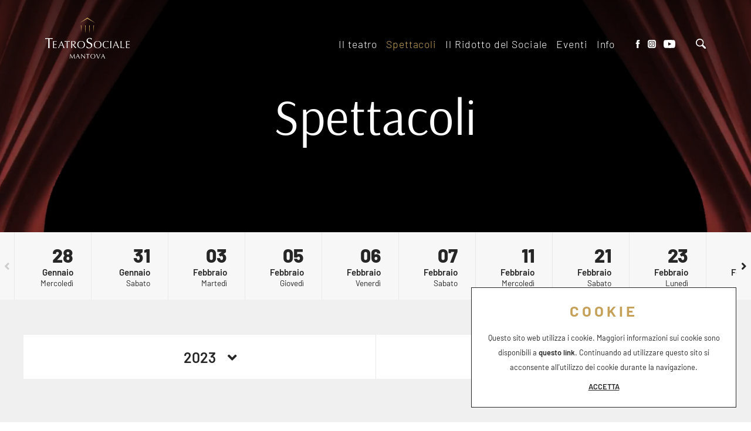

--- FILE ---
content_type: text/html; charset=utf-8
request_url: https://www.teatrosocialemantova.it/it-it/spettacoli.aspx?month=5&year=2023
body_size: 26837
content:


<!DOCTYPE html>
<html id="ctl00_htmlTag" data-document="14488" data-id-lang="1" data-document-parent="1" data-area="it" data-nation="it" lang="it" data-id-area="1" data-layer="2109" data-id-country="1" data-id-nation="84">
<head id="ctl00_Head1" prefix="og: //ogp.me/ns#"><title>
	Gli spettacoli di maggio 2023 del Teatro Sociale di Mantova
</title><meta charset="utf-8" /><meta name="viewport" content="width=device-width, initial-scale=1.0, minimum-scale=1.0, maximum-scale=5.0" /><meta name="format-detection" content="telephone=no" />
    <script>
</script>
<meta name="robots" content="index, follow" /><meta name="theme-color" content="#c5a15a"/>





<script type='application/ld+json'>{"@context":"http://schema.org/","@type":"NewsArticle","author":{"@type":"Organization","name":"Teatro Sociale Mantova"},"publisher":{"@type":"Organization","name":"Teatro Sociale Mantova","logo":{"@type":"ImageObject","url":"https://www.teatrosocialemantova.it/static/img/logo.png"}}}</script>




<link rel="shortcut icon" href="/favicon.ico" /><link rel='stylesheet' href='/static/css/layer/2109-spettacoli.atf.css?cache=202507240706420000' /><meta content="Gli spettacoli di maggio 2023 del Teatro Sociale di Mantova" property="og:title" /><meta content="#NUOVA DATA# ANGELO PISANI, SAGGIO DI DANZA - DANCE BODY SPORT CURTATONE, INTI ILLIMANI &amp;amp; GIULIO WILSON - Agua World Tour, BARBASCURA X, SAGGIO DI DANZA: STUDIO DANZA LA FENICE" property="og:description" /><meta content="https://www.teatrosocialemantova.it/it-it/spettacoli.aspx?month=5&amp;year=2023" property="og:url" /><meta content="https://www.teatrosocialemantova.it/public/img/pisani-196884.jpg" property="og:image" /><meta content="image/jpeg" property="og:image:type" /><meta content="600" property="og:image:width" /><meta content="338" property="og:image:height" /><meta name="description" content="#NUOVA DATA# ANGELO PISANI, SAGGIO DI DANZA - DANCE BODY SPORT CURTATONE, INTI ILLIMANI &amp;amp; GIULIO WILSON - Agua World Tour, BARBASCURA X, SAGGIO DI DANZA: STUDIO DANZA LA FENICE" /><meta name="keywords" content="Gli spettacoli di maggio 2023 del Teatro Sociale di Mantova" /></head>

<body>
    <form method="post" action="/it-it/spettacoli.aspx?month=5&amp;year=2023" id="aspnetForm">
<div class="aspNetHidden">
<input type="hidden" name="__VIEWSTATE" id="__VIEWSTATE" value="/wEPDwUJMzU4NDY3NDQ5ZGRL+oTldvDJsLXC4PGSk343XHkY3uneRMCEqG/3METLWg==" />
</div>

<div class="aspNetHidden">

	<input type="hidden" name="__VIEWSTATEGENERATOR" id="__VIEWSTATEGENERATOR" value="CA0B0334" />
</div>
        
        <nav id="slider-menu" class="slider-menu">
            
    
    <div class="nav-header">
      <svg version="1.1" xmlns="http://www.w3.org/2000/svg" xmlns:xlink="http://www.w3.org/1999/xlink" x="0px" y="0px" viewBox="0 0 264 250.1" style="enable-background:new 0 0 264 250.1;" xml:space="preserve"><polygon class="st0" points="94.5,250.1 97.2,250.1 102.6,128.7 91.8,128.7 "/><polygon class="st0" points="166.8,250.1 169.4,250.1 172.2,128.7 161.4,128.7 "/><polygon class="st0" points="241.7,128.7 231,128.7 231,250.1 "/><polygon class="st0" points="33,250.1 33,250.1 33,128.7 22.3,128.7 "/><polygon class="st0" points="132,0 0,91.1 132,17.9 264,91.1 "/></svg>
      <span><i class="fas fa-times"></i></span>
    </div>
    
    <div class="nav-search">
      <a href="javascript:void(0)">
        <svg version="1.1" xmlns="http://www.w3.org/2000/svg" xmlns:xlink="http://www.w3.org/1999/xlink" x="0px" y="0px" width="30.239px" height="30.239px" viewBox="0 0 30.239 30.239" style="enable-background: new 0 0 30.239 30.239;" xml:space="preserve">
              <g>
                  <path d="M20.194,3.46c-4.613-4.613-12.121-4.613-16.734,0c-4.612,4.614-4.612,12.121,0,16.735
		  c4.108,4.107,10.506,4.547,15.116,1.34c0.097,0.459,0.319,0.897,0.676,1.254l6.718,6.718c0.979,0.977,2.561,0.977,3.535,0
		  c0.978-0.978,0.978-2.56,0-3.535l-6.718-6.72c-0.355-0.354-0.794-0.577-1.253-0.674C24.743,13.967,24.303,7.57,20.194,3.46z
		   M18.073,18.074c-3.444,3.444-9.049,3.444-12.492,0c-3.442-3.444-3.442-9.048,0-12.492c3.443-3.443,9.048-3.443,12.492,0
		  C21.517,9.026,21.517,14.63,18.073,18.074z"></path>
              </g>
          </svg>
          <span>Cerca</span>
        </a>
    </div>
    <div id="ctl00_ContentPlaceHolder1_ctl02_menuWrapper" class="menu-side menu-mobile">
    <ul class='menu-level-0'><li class='menu-item-264 dropdown  '><a href='javascript:void(0)' ><span>Il teatro</span></a><ul class='dropdown-menu menu-level-1'><li class='menu-item-270  '><a href='/it-it/storia.aspx' ><span>Storia</span></a></li><li class='menu-item-272  '><a href='/it-it/le-sale.aspx' ><span>Le sale</span></a></li><li class='menu-item-286  '><a href='/it-it/affitta-il-teatro.aspx' ><span>Affitta il Teatro</span></a></li><li class='menu-item-271  '><a href='/it-it/sostieni-il-teatro.aspx' ><span>Sostieni il Teatro</span></a></li></ul></li><li class='menu-item-91  active'><a href='/it-it/spettacoli.aspx' ><span>Spettacoli</span></a></li><li class='menu-item-281 dropdown  '><a href='javascript:void(0)' ><span>Il Ridotto del Sociale</span></a><ul class='dropdown-menu menu-level-1'><li class='menu-item-287  '><a href='/it-it/il-ridotto-del-teatro.aspx' ><span>Il ridotto del Teatro</span></a></li><li class='menu-item-288  '><a href='/it-it/affitta-il-ridotto.aspx' ><span>Affitta il ridotto</span></a></li><li class='menu-item-290  '><a href='/it-it/archivio-eventi-del-ridotto-1.aspx' ><span>Archivio Eventi del Ridotto</span></a></li></ul></li><li class='menu-item-289  '><a href='/it-it/eventi-1.aspx' ><span>Eventi</span></a></li><li class='menu-item-265 dropdown  '><a href='javascript:void(0)' ><span>Info</span></a><ul class='dropdown-menu menu-level-1'><li class='menu-item-274  '><a href='/it-it/biglietteria.aspx' ><span>Biglietteria</span></a></li><li class='menu-item-276  '><a href='/it-it/contatti.aspx' ><span>Contatti</span></a></li><li class='menu-item-275  '><a href='/it-it/dove-siamo.aspx' ><span>Dove siamo</span></a></li><li class='menu-item-292  '><a href='/it-it/dove-parcheggiare.aspx' ><span>Dove Parcheggiare</span></a></li></ul></li></ul>
</div><div id="ctl00_ContentPlaceHolder1_ctl03_menuWrapper" class="menu-side">
    <ul class='menu-level-0'><li class='menu-item-267 small '><a href='/it-it/tag-directory-1.aspx' ><span>Tag directory</span></a></li><li class='menu-item-268  '><a href='/it-it/top-ricerche.aspx' ><span>Top ricerche</span></a></li><li class='menu-item-269  '><a href='/it-it/sitemap.aspx' ><span>Site map</span></a></li></ul>
</div>
<div class="social-header-wrapper"> 
  <div>
    <a class="social-header-facebook" href="/it-it/facebook.aspx">
      <svg version="1.1" xmlns="http://www.w3.org/2000/svg" xmlns:xlink="http://www.w3.org/1999/xlink" x="0px" y="0px" viewBox="0 0 815.3 1700.8" style="enable-background:new 0 0 815.3 1700.8;" xml:space="preserve">
		<path d="M805.5,1.6H534.5c-160.9,0-339.8,67.7-339.8,301.1c0.8,81.3,0,159.2,0,246.8H8.6v296.4h191.8v853.3H553V840.3h232.7
			l21.1-291.6H546.9c0,0,0.6-129.7,0-167.4c0-92.2,95.9-86.9,101.6-86.9c45.6,0,134.3,0.1,157.1,0V1.6H805.5L805.5,1.6z"></path>
		</svg>
    </a>
    <a class="social-header-instagram" href="/it-it/instagram.aspx">
      <svg version="1.1" xmlns="http://www.w3.org/2000/svg" xmlns:xlink="http://www.w3.org/1999/xlink" x="0px" y="0px" viewBox="0 0 1700.8 1700.8" style="enable-background: new 0 0 1700.8 1700.8;" xml:space="preserve">
                <path d="M852.2,643.4c-116.3,0-210.6,94.3-210.6,210.6h0c0,116.3,94.3,210.6,210.6,210.6s210.6-94.3,210.6-210.6
			C1062.8,737.7,968.5,643.4,852.2,643.4z"></path>
                <path d="M1344.8,481.4c-11.5-29.5-25.1-50.6-47.3-72.7c-22.1-22.1-43.2-35.8-72.7-47.3c-22.3-8.6-55.7-18.9-117.3-21.7
			c-66.7-3-86.7-3.7-255.3-3.7s-188.7,0.6-255.3,3.7c-61.6,2.8-95.1,13.1-117.3,21.7c-29.6,11.4-50.6,25.1-72.7,47.3
			c-22.1,22.1-35.8,43.2-47.3,72.7c-8.6,22.3-18.9,55.7-21.7,117.3c-3,66.7-3.7,86.6-3.7,255.3s0.6,188.7,3.7,255.3
			c2.8,61.6,13.1,95.1,21.7,117.3c11.4,29.5,25.1,50.5,47.3,72.6c22.1,22.1,43.2,35.8,72.7,47.3c22.3,8.7,55.7,18.9,117.3,21.7v0
			c66.6,3.1,86.5,3.7,255.3,3.7s188.7-0.6,255.3-3.7c61.6-2.8,95.1-13.1,117.3-21.7c29.5-11.5,50.6-25.2,72.7-47.3
			c22.1-22.1,35.8-43.1,47.3-72.6c8.6-22.3,18.9-55.7,21.7-117.3c3.1-66.7,3.7-86.6,3.7-255.3s-0.6-188.7-3.7-255.3
			C1363.7,537.1,1353.5,503.6,1344.8,481.4z M852.2,1178.5c-179.2,0-324.4-145.3-324.4-324.4h0c0-179.2,145.2-324.4,324.4-324.4
			s324.4,145.3,324.4,324.4S1031.4,1178.5,852.2,1178.5z M1189.4,592.6c-41.9,0-75.8-34-75.8-75.9c0-41.9,34-75.8,75.8-75.8h0
			c41.9,0,75.8,34,75.8,75.9C1265.3,558.6,1231.3,592.6,1189.4,592.6z"></path>
                <path d="M1694.8,431.2c-4.6-101.1-21.4-156.1-35.7-192.6c-18.9-48.4-41.2-83-77.6-119.3c-36.3-36.3-70.9-58.8-119.3-77.6
			c-36.6-14.2-91.5-31.1-192.6-35.7c-109.4-4.9-142.2-6-419.2-6C573.5,0,540.6,1,431.2,6c-101.1,4.6-156.1,21.4-192.6,35.7
			c-48.5,18.8-83,41.3-119.3,77.6c-36.2,36.4-58.7,70.9-77.6,119.3C27.5,275.3,10.6,330.1,6,431.3C1.1,540.7,0,573.5,0,850.5
			s1,309.8,6.1,419.1c4.6,101.1,21.4,156.1,35.7,192.6c18.8,48.4,41.2,82.9,77.6,119.2s70.9,58.7,119.3,77.6
			c36.5,14.3,91.5,31.1,192.6,35.7h0c109.3,5.1,142.2,6,419.1,6c277,0,309.9-1,419.2-6c101.1-4.6,156.1-21.4,192.6-35.7
			c48.4-18.9,83-41.3,119.3-77.6s58.7-70.8,77.6-119.2c14.2-36.5,31.1-91.5,35.7-192.6c5-109.4,6-142.3,6-419.2
			C1700.8,573.4,1699.8,540.7,1694.8,431.2z M1480.2,1114.5c-3,67.3-13.7,113.2-29.3,153.4c-16.2,41.5-37.7,76.8-72.9,111.9
			s-70.4,56.7-111.9,72.9c-40.2,15.6-86.1,26.3-153.4,29.3c-67.4,3.1-88.9,3.8-260.5,3.8s-193.1-0.8-260.5-3.8
			c-67.3-3.1-113.2-13.7-153.4-29.3c-41.6-16.2-76.8-37.8-111.9-72.9c-35.2-35.1-56.8-70.4-72.9-111.9
			c-15.6-40.2-26.3-86.1-29.3-153.4c-3.1-67.4-3.8-88.9-3.8-260.5s0.7-193.1,3.8-260.5c3.1-67.3,13.7-113.2,29.3-153.4
			c16.1-41.6,37.7-76.8,72.9-111.9c35.2-35.1,70.4-56.8,111.9-72.9c40.1-15.6,86.1-26.3,153.4-29.3h0c67.4-3.1,89-3.8,260.5-3.8
			s193.1,0.7,260.5,3.8c67.2,3,113.2,13.7,153.4,29.3c41.5,16.1,76.8,37.7,111.9,72.9c35.1,35.2,56.7,70.4,72.9,111.9
			c15.6,40.1,26.3,86.1,29.3,153.4c3.1,67.4,3.8,88.9,3.8,260.5S1483.2,1047.1,1480.2,1114.5z"></path>
        </svg>
    </a>
    <a class="social-header-youtube" href="/it-it/youtube.aspx">
      <svg version="1.1" xmlns="http://www.w3.org/2000/svg" xmlns:xlink="http://www.w3.org/1999/xlink" x="0px" y="0px" viewBox="0 0 2458.5 1700.8" style="enable-background:new 0 0 2458.5 1700.8;" xml:space="preserve">
		<path d="M1283.7,1698.4l-504.4-9.2c-163.3-3.2-327,3.2-487.1-30.1c-243.6-49.8-260.8-293.7-278.9-498.4
			C-11.6,873-1.9,580.1,45,294.8c26.5-160.1,130.8-255.6,292.1-266C881.6-8.9,1429.8-4.5,1973.1,13.1c57.4,1.6,115.2,10.4,171.7,20.5
			c279.3,49,286.1,325.4,304.2,558.2c18.1,235.1,10.4,471.5-24.1,705c-27.7,193.4-80.7,355.5-304.2,371.2
			c-280.1,20.5-553.7,36.9-834.6,31.7C1286.1,1698.4,1284.5,1698.4,1283.7,1698.4z M987.2,1208.9c211.1-121.2,418.1-240.4,628-360.7
			c-211.5-121.2-418.1-240.4-628-360.7V1208.9z"></path>
		</svg>
    </a>
  </div>
</div>
    

        </nav>
        <main id="main-panel">
            
            <header>
                <div>
                    
    <div class="CompanyLogo"><a href="/" aria-label="Logo"><svg version="1.1" xmlns="http://www.w3.org/2000/svg" xmlns:xlink="http://www.w3.org/1999/xlink" x="0px" y="0px" 	 viewBox="0 0 383.8 185.7" style="enable-background:new 0 0 383.8 185.7;" xml:space="preserve"> <polygon class="st0" points="181.7,68.4 182.4,68.4 183.9,35.2 180.9,35.2 "/> <polygon class="st0" points="201.4,68.4 202.1,68.4 202.9,35.2 199.9,35.2 "/> <polygon class="st0" points="221.9,35.2 219,35.2 219,68.4 "/> <polygon class="st0" points="164.8,68.4 164.8,68.4 164.8,35.2 161.9,35.2 "/> <polygon class="st0" points="191.9,0 155.8,24.9 191.9,4.9 228,24.9 "/> <path class="st1" d="M114.7,164.2c2.7,5.6,5.5,10.9,8.6,16.5c1.2-2.3,6-11,8.9-16.5h0.4c0.9,7.7,1.5,14.2,2.5,21.1 	c-0.5-0.1-0.9-0.1-1.4-0.1c-0.5,0-0.9,0.1-1.4,0.1c-0.4-5.4-0.8-10.3-1.5-15.5h-0.1c-2.7,5-5.5,9.9-7.9,15.3h-0.3 	c-2.3-5-5.1-10.1-7.7-15.3h-0.1c-0.6,4.9-1.4,12.1-1.4,15.5c-0.4-0.1-0.7-0.1-1.1-0.1c-0.4,0-0.7,0.1-1,0.1c1-6.6,2.2-14.7,2.9-21.1 	H114.7z"/> <path class="st1" d="M148.9,164.2c2.9,7,7.4,17.9,9,21.1c-0.5-0.1-1.1-0.2-1.6-0.2c-0.5,0-1,0.1-1.6,0.2c-0.6-2.1-2-5.4-3.1-8 	c-1.3,0-2.6-0.1-3.9-0.1c-1.2,0-2.4,0-3.7,0.1c-1.3,3.1-2.4,6.1-2.9,8c-0.4-0.1-0.8-0.2-1.1-0.2c-0.4,0-0.7,0.1-1.1,0.2 	c3.2-7,6.3-14,9.4-21.1H148.9z M147.9,168.2l-3.3,7.6c1.1,0,2.2,0.1,3.2,0.1c1.1,0,2.3,0,3.4-0.1L147.9,168.2z"/> <path class="st1" d="M180.2,185.7c-4.6-5.4-10-11.1-15.1-16.6c0,1.1-0.1,2.9-0.1,6.1c0,2.6,0.1,8.9,0.3,10.1 	c-0.3-0.1-0.7-0.1-1.1-0.1c-0.4,0-0.7,0.1-1.1,0.1c0.2-1.4,0.6-9.1,0.6-13c0-3.8,0-6.7-0.1-8h0.5c4.9,5.3,11.5,12.5,15.2,16.2 	c0-5.4,0-11.2-0.2-15.8c0.3,0.1,0.7,0.2,1,0.2c0.3,0,0.6-0.1,1-0.2c-0.2,1.8-0.5,7.7-0.5,10c0,3.1,0.1,9.7,0.1,11H180.2z"/> <path class="st1" d="M192.7,172.3c0-2.1,0-4.1-0.1-6.2c-2.1,0-4.7,0.1-6.4,0.3c0.1-0.3,0.2-0.6,0.2-1c0-0.3-0.1-0.6-0.2-0.9 	c2.6,0.1,5.2,0.2,7.7,0.2c2.6,0,5.2-0.1,7.7-0.2c-0.1,0.3-0.1,0.6-0.1,1c0,0.3,0.1,0.6,0.1,0.9c-1.7-0.2-4.3-0.3-6.4-0.3 	c-0.1,2.1-0.1,4.1-0.1,6.2v5.2c0,2.6,0.1,5.2,0.2,7.8c-0.5-0.1-1-0.2-1.5-0.2c-0.5,0-1,0.1-1.5,0.2c0.1-2.6,0.2-5.2,0.2-7.8V172.3z" 	/> <path class="st1" d="M216.7,164.2c6.6,0,11.2,3.9,11.2,10.7c0,6.8-4.6,10.7-11.2,10.7c-6.6,0-11.2-3.9-11.2-10.7 	C205.5,168.1,210.1,164.2,216.7,164.2 M216.7,165.3c-4.7,0-8.3,3-8.3,9.6c0,6.7,3.6,9.6,8.3,9.6c4.7,0,8.3-3,8.3-9.6 	C225,168.3,221.4,165.3,216.7,165.3"/> <path class="st1" d="M231.6,164.6c0.5,0.1,1,0.2,1.6,0.2c0.5,0,1-0.1,1.6-0.2c1.8,5.3,4.3,11.7,6.8,17.7c2.2-4.9,5.5-13.8,6.8-17.7 	c0.4,0.1,0.8,0.2,1.1,0.2c0.4,0,0.8-0.1,1.1-0.2c-3.1,6.9-6,13.8-8.6,20.7c-0.3-0.1-0.7-0.1-1-0.1c-0.3,0-0.7,0.1-1,0.1 	C238.2,180.3,234.5,171.5,231.6,164.6"/> <path class="st1" d="M263.5,164.2c2.9,7,7.4,17.9,9,21.1c-0.5-0.1-1-0.2-1.6-0.2c-0.5,0-1,0.1-1.6,0.2c-0.6-2.1-2-5.4-3.1-8 	c-1.3,0-2.6-0.1-3.9-0.1c-1.2,0-2.4,0-3.7,0.1c-1.3,3.1-2.4,6.1-2.9,8c-0.4-0.1-0.8-0.2-1.1-0.2c-0.4,0-0.7,0.1-1.1,0.2 	c3.2-7,6.3-14,9.4-21.1H263.5z M262.5,168.2l-3.3,7.6c1.1,0,2.2,0.1,3.2,0.1c1.1,0,2.3,0,3.4-0.1L262.5,168.2z"/> <path class="st1" d="M14.3,109.9c0-4.6-0.1-9.1-0.2-13.7C9.6,96.3,3.7,96.5,0,97c0.2-0.7,0.3-1.4,0.3-2.1c0-0.7-0.1-1.3-0.3-2 	c5.7,0.2,11.4,0.3,17,0.3c5.7,0,11.4-0.1,17-0.3c-0.2,0.7-0.3,1.4-0.3,2.1c0,0.7,0.1,1.4,0.3,2c-3.7-0.5-9.6-0.7-14.1-0.7 	c-0.1,4.6-0.2,9.1-0.2,13.7v11.4c0,5.7,0.3,11.4,0.5,17.1c-1.1-0.2-2.2-0.3-3.2-0.3c-1.1,0-2.1,0.1-3.2,0.3 	c0.3-5.7,0.5-11.4,0.5-17.1V109.9z"/> <path class="st1" d="M36.1,118.3c0-4-0.2-8-0.4-11.9c2.8,0.1,5.5,0.2,8.3,0.2c2.8,0,5.5-0.1,8.2-0.2c-0.1,0.5-0.1,0.9-0.1,1.4 	c0,0.5,0,0.9,0.1,1.4c-3.9-0.3-6.1-0.6-12.2-0.6c0,2-0.2,3.6-0.2,5.9c0,2.4,0,4.9,0,6.1c5.5,0,8.5-0.2,11.2-0.5 	c-0.1,0.5-0.1,1-0.1,1.4c0,0.5,0,0.9,0.1,1.4c-3.2-0.3-9-0.4-11.2-0.4c0,1.1,0,2.3,0,6.7c0,3.5,0,5.8,0.1,6.9c4.1,0,9.6,0,12.5-0.6 	c-0.1,0.4-0.1,1-0.1,1.4c0,0.4,0,0.9,0.1,1.3c-2.7-0.1-5.5-0.2-8.3-0.2c-2.8,0-5.6,0.1-8.4,0.2c0.2-4,0.4-8,0.4-12V118.3z"/> <path class="st1" d="M74.3,105.8c4.5,10.7,11.5,27.5,13.9,32.5c-0.8-0.1-1.6-0.2-2.4-0.2c-0.8,0-1.6,0.1-2.4,0.2 	c-0.9-3.2-3.1-8.3-4.8-12.4c-2,0-4-0.1-6.1-0.1c-1.9,0-3.7,0-5.6,0.1c-1.9,4.8-3.7,9.5-4.5,12.4c-0.6-0.1-1.2-0.2-1.7-0.2 	c-0.6,0-1.1,0.1-1.7,0.2c4.9-10.8,9.7-21.6,14.5-32.5H74.3z M72.8,112l-5,11.7c1.6,0,3.4,0.1,5,0.1c1.7,0,3.5,0,5.2-0.1L72.8,112z" 	/> <path class="st1" d="M98,118.3c0-3.2,0-6.4-0.1-9.6c-3.2,0-7.3,0.2-9.9,0.5c0.1-0.5,0.2-1,0.2-1.5c0-0.5-0.1-0.9-0.2-1.4 	c4,0.1,7.9,0.2,11.9,0.2c4,0,7.9-0.1,11.9-0.2c-0.1,0.5-0.2,1-0.2,1.5c0,0.5,0.1,1,0.2,1.4c-2.6-0.3-6.7-0.5-9.9-0.5 	c-0.1,3.2-0.1,6.4-0.1,9.6v7.9c0,4,0.2,8,0.4,12c-0.8-0.1-1.5-0.2-2.3-0.2c-0.7,0-1.5,0.1-2.3,0.2c0.2-4,0.4-8,0.4-12V118.3z"/> <path class="st1" d="M118.8,118.3c0-4-0.2-8-0.4-12c1.8,0.1,3.5,0.2,5.3,0.2c1.8,0,3.5-0.2,5.3-0.2c5.2,0,9.6,1.8,9.6,7.3 	c0,6-6,8.4-9.5,8.8c2.3,2.8,10,12.8,12.7,15.8c-0.9-0.1-1.8-0.2-2.8-0.2c-0.9,0-1.8,0.1-2.7,0.2c-1.8-2.8-8-11.3-12-15.3h-1.8v3.4 	c0,4,0.2,8,0.4,12c-0.8-0.1-1.5-0.2-2.3-0.2c-0.7,0-1.5,0.1-2.3,0.2c0.2-4,0.4-8,0.4-12V118.3z M122.6,121c0.8,0.2,1.9,0.2,3.1,0.2 	c3.8,0,8.8-1.6,8.8-7.1c0-4.9-4-6.1-7.2-6.1c-2.1,0-3.5,0.1-4.5,0.2c-0.1,3.4-0.3,6.7-0.3,10V121z"/> <path class="st1" d="M163.3,105.8c10.2,0,17.3,6.1,17.3,16.5c0,10.5-7.1,16.5-17.3,16.5c-10.2,0-17.3-6.1-17.3-16.5 	C146,111.8,153.1,105.8,163.3,105.8 M163.3,107.5c-7.2,0-12.8,4.6-12.8,14.8c0,10.3,5.5,14.8,12.8,14.8c7.3,0,12.8-4.6,12.8-14.8 	C176.1,112.1,170.5,107.5,163.3,107.5"/> <path class="st1" d="M189.1,129.6c1.5,3.1,4.8,6.9,10.4,6.9c5.9,0,9.4-4.3,9.4-9.6c0-12.1-20.8-6.9-20.8-22.4 	c0-7.3,5.5-12.5,14.3-12.5c4.2,0,7.1,1,9.8,3.1c-0.8,1.5-1.3,3-1.8,5.5h-0.8c-0.9-2.4-2.9-6.2-7.9-6.2c-5,0-8.5,3.4-8.5,8.2 	c0,12.3,20.8,7.2,20.8,21.8c0,8.1-6,14.8-16.2,14.8c-5.5,0-8.6-1.9-10.9-3.8c0.8-2,1-3.4,1.3-5.9H189.1z"/> <path class="st1" d="M238.5,105.8c10.2,0,17.3,6.1,17.3,16.5c0,10.5-7.1,16.5-17.3,16.5c-10.2,0-17.3-6.1-17.3-16.5 	C221.2,111.8,228.3,105.8,238.5,105.8 M238.5,107.5c-7.2,0-12.8,4.6-12.8,14.8c0,10.3,5.5,14.8,12.8,14.8c7.3,0,12.8-4.6,12.8-14.8 	C251.3,112.1,245.7,107.5,238.5,107.5"/> <path class="st1" d="M287.7,136.2c-1.2,0.9-5,2.6-9.6,2.6c-9.7,0-16.9-6.1-16.9-16.5s7.1-16.5,17.3-16.5c4,0,7.5,1,10,2.1 	c-0.5,0.8-0.8,2.6-1,3.6l-0.3,0.1c-1.3-1.4-4.4-4.1-8.8-4.1c-7.3,0-12.8,4.6-12.8,14.8c0,10.3,5.5,14.8,12.8,14.8 	c4.4,0,7.6-2.5,9.4-3.8l0.2,0.2L287.7,136.2z"/> <path class="st1" d="M296.1,118.3c0-4-0.2-8-0.4-12c0.8,0.1,1.5,0.2,2.3,0.2c0.7,0,1.5-0.1,2.3-0.2c-0.2,4-0.4,8-0.4,12v7.9 	c0,4,0.2,8,0.4,12c-0.8-0.1-1.5-0.2-2.3-0.2c-0.7,0-1.5,0.1-2.3,0.2c0.2-4,0.4-8,0.4-12V118.3z"/> <path class="st1" d="M322.1,105.8c4.5,10.7,11.5,27.5,13.9,32.5c-0.8-0.1-1.6-0.2-2.4-0.2c-0.8,0-1.6,0.1-2.4,0.2 	c-0.9-3.2-3.1-8.3-4.8-12.4c-2,0-4-0.1-6.1-0.1c-1.9,0-3.7,0-5.6,0.1c-1.9,4.8-3.7,9.5-4.5,12.4c-0.6-0.1-1.2-0.2-1.7-0.2 	c-0.6,0-1.1,0.1-1.7,0.2c4.9-10.8,9.7-21.6,14.5-32.5H322.1z M320.6,112l-5,11.7c1.6,0,3.4,0.1,5,0.1c1.7,0,3.5,0,5.2-0.1L320.6,112 	z"/> <path class="st1" d="M342.8,118.3c0-4-0.2-8-0.4-12c0.8,0.1,1.5,0.2,2.3,0.2c0.7,0,1.5-0.1,2.3-0.2c-0.2,4-0.4,8-0.4,12 	c0,7.8,0.1,13.2,0.1,17.7c4.3,0,8.1,0,12.8-0.6c-0.1,0.5-0.2,0.9-0.2,1.4s0.1,0.9,0.2,1.4c-2.8-0.1-5.7-0.2-8.5-0.2 	c-2.9,0-5.7,0.1-8.5,0.2c0.2-4,0.4-8,0.4-12V118.3z"/> <path class="st1" d="M367.5,118.3c0-4-0.2-8-0.4-11.9c2.8,0.1,5.5,0.2,8.3,0.2c2.8,0,5.5-0.1,8.2-0.2c-0.1,0.5-0.1,0.9-0.1,1.4 	c0,0.5,0,0.9,0.1,1.4c-3.9-0.3-6.1-0.6-12.2-0.6c0,2-0.2,3.6-0.2,5.9c0,2.4,0,4.9,0,6.1c5.5,0,8.5-0.2,11.2-0.5 	c-0.1,0.5-0.1,1-0.1,1.4c0,0.5,0,0.9,0.1,1.4c-3.2-0.3-9-0.4-11.2-0.4c0,1.1,0,2.3,0,6.7c0,3.5,0,5.8,0.1,6.9c4.1,0,9.6,0,12.5-0.6 	c-0.1,0.4-0.1,1-0.1,1.4c0,0.4,0,0.9,0.1,1.3c-2.7-0.1-5.5-0.2-8.3-0.2c-2.8,0-5.6,0.1-8.4,0.2c0.2-4,0.4-8,0.4-12V118.3z"/> </svg></a></div>

                </div>
                <div>
                    
    <div id="ctl00_ContentPlaceHolder3_ctl00_menuWrapper" class="mainmenu">
    <ul class='menu-level-0'><li class='menu-item-264 dropdown  '><a href='javascript:void(0)' ><span>Il teatro</span></a><ul class='dropdown-menu menu-level-1'><li class='menu-item-270  '><a href='/it-it/storia.aspx' ><span>Storia</span></a></li><li class='menu-item-272  '><a href='/it-it/le-sale.aspx' ><span>Le sale</span></a></li><li class='menu-item-286  '><a href='/it-it/affitta-il-teatro.aspx' ><span>Affitta il Teatro</span></a></li><li class='menu-item-271  '><a href='/it-it/sostieni-il-teatro.aspx' ><span>Sostieni il Teatro</span></a></li></ul></li><li class='menu-item-91  active'><a href='/it-it/spettacoli.aspx' ><span>Spettacoli</span></a></li><li class='menu-item-281 dropdown  '><a href='javascript:void(0)' ><span>Il Ridotto del Sociale</span></a><ul class='dropdown-menu menu-level-1'><li class='menu-item-287  '><a href='/it-it/il-ridotto-del-teatro.aspx' ><span>Il ridotto del Teatro</span></a></li><li class='menu-item-288  '><a href='/it-it/affitta-il-ridotto.aspx' ><span>Affitta il ridotto</span></a></li><li class='menu-item-290  '><a href='/it-it/archivio-eventi-del-ridotto-1.aspx' ><span>Archivio Eventi del Ridotto</span></a></li></ul></li><li class='menu-item-289  '><a href='/it-it/eventi-1.aspx' ><span>Eventi</span></a></li><li class='menu-item-265 dropdown  '><a href='javascript:void(0)' ><span>Info</span></a><ul class='dropdown-menu menu-level-1'><li class='menu-item-274  '><a href='/it-it/biglietteria.aspx' ><span>Biglietteria</span></a></li><li class='menu-item-276  '><a href='/it-it/contatti.aspx' ><span>Contatti</span></a></li><li class='menu-item-275  '><a href='/it-it/dove-siamo.aspx' ><span>Dove siamo</span></a></li><li class='menu-item-292  '><a href='/it-it/dove-parcheggiare.aspx' ><span>Dove Parcheggiare</span></a></li></ul></li></ul>
</div>
<div class="social-header-wrapper"> 
  <div>
    <a class="social-header-facebook" href="/it-it/facebook.aspx">
      <svg version="1.1" xmlns="http://www.w3.org/2000/svg" xmlns:xlink="http://www.w3.org/1999/xlink" x="0px" y="0px" viewBox="0 0 815.3 1700.8" style="enable-background:new 0 0 815.3 1700.8;" xml:space="preserve">
		<path d="M805.5,1.6H534.5c-160.9,0-339.8,67.7-339.8,301.1c0.8,81.3,0,159.2,0,246.8H8.6v296.4h191.8v853.3H553V840.3h232.7
			l21.1-291.6H546.9c0,0,0.6-129.7,0-167.4c0-92.2,95.9-86.9,101.6-86.9c45.6,0,134.3,0.1,157.1,0V1.6H805.5L805.5,1.6z"></path>
		</svg>
    </a>
    <a class="social-header-instagram" href="/it-it/instagram.aspx">
      <svg version="1.1" xmlns="http://www.w3.org/2000/svg" xmlns:xlink="http://www.w3.org/1999/xlink" x="0px" y="0px" viewBox="0 0 1700.8 1700.8" style="enable-background: new 0 0 1700.8 1700.8;" xml:space="preserve">
                <path d="M852.2,643.4c-116.3,0-210.6,94.3-210.6,210.6h0c0,116.3,94.3,210.6,210.6,210.6s210.6-94.3,210.6-210.6
			C1062.8,737.7,968.5,643.4,852.2,643.4z"></path>
                <path d="M1344.8,481.4c-11.5-29.5-25.1-50.6-47.3-72.7c-22.1-22.1-43.2-35.8-72.7-47.3c-22.3-8.6-55.7-18.9-117.3-21.7
			c-66.7-3-86.7-3.7-255.3-3.7s-188.7,0.6-255.3,3.7c-61.6,2.8-95.1,13.1-117.3,21.7c-29.6,11.4-50.6,25.1-72.7,47.3
			c-22.1,22.1-35.8,43.2-47.3,72.7c-8.6,22.3-18.9,55.7-21.7,117.3c-3,66.7-3.7,86.6-3.7,255.3s0.6,188.7,3.7,255.3
			c2.8,61.6,13.1,95.1,21.7,117.3c11.4,29.5,25.1,50.5,47.3,72.6c22.1,22.1,43.2,35.8,72.7,47.3c22.3,8.7,55.7,18.9,117.3,21.7v0
			c66.6,3.1,86.5,3.7,255.3,3.7s188.7-0.6,255.3-3.7c61.6-2.8,95.1-13.1,117.3-21.7c29.5-11.5,50.6-25.2,72.7-47.3
			c22.1-22.1,35.8-43.1,47.3-72.6c8.6-22.3,18.9-55.7,21.7-117.3c3.1-66.7,3.7-86.6,3.7-255.3s-0.6-188.7-3.7-255.3
			C1363.7,537.1,1353.5,503.6,1344.8,481.4z M852.2,1178.5c-179.2,0-324.4-145.3-324.4-324.4h0c0-179.2,145.2-324.4,324.4-324.4
			s324.4,145.3,324.4,324.4S1031.4,1178.5,852.2,1178.5z M1189.4,592.6c-41.9,0-75.8-34-75.8-75.9c0-41.9,34-75.8,75.8-75.8h0
			c41.9,0,75.8,34,75.8,75.9C1265.3,558.6,1231.3,592.6,1189.4,592.6z"></path>
                <path d="M1694.8,431.2c-4.6-101.1-21.4-156.1-35.7-192.6c-18.9-48.4-41.2-83-77.6-119.3c-36.3-36.3-70.9-58.8-119.3-77.6
			c-36.6-14.2-91.5-31.1-192.6-35.7c-109.4-4.9-142.2-6-419.2-6C573.5,0,540.6,1,431.2,6c-101.1,4.6-156.1,21.4-192.6,35.7
			c-48.5,18.8-83,41.3-119.3,77.6c-36.2,36.4-58.7,70.9-77.6,119.3C27.5,275.3,10.6,330.1,6,431.3C1.1,540.7,0,573.5,0,850.5
			s1,309.8,6.1,419.1c4.6,101.1,21.4,156.1,35.7,192.6c18.8,48.4,41.2,82.9,77.6,119.2s70.9,58.7,119.3,77.6
			c36.5,14.3,91.5,31.1,192.6,35.7h0c109.3,5.1,142.2,6,419.1,6c277,0,309.9-1,419.2-6c101.1-4.6,156.1-21.4,192.6-35.7
			c48.4-18.9,83-41.3,119.3-77.6s58.7-70.8,77.6-119.2c14.2-36.5,31.1-91.5,35.7-192.6c5-109.4,6-142.3,6-419.2
			C1700.8,573.4,1699.8,540.7,1694.8,431.2z M1480.2,1114.5c-3,67.3-13.7,113.2-29.3,153.4c-16.2,41.5-37.7,76.8-72.9,111.9
			s-70.4,56.7-111.9,72.9c-40.2,15.6-86.1,26.3-153.4,29.3c-67.4,3.1-88.9,3.8-260.5,3.8s-193.1-0.8-260.5-3.8
			c-67.3-3.1-113.2-13.7-153.4-29.3c-41.6-16.2-76.8-37.8-111.9-72.9c-35.2-35.1-56.8-70.4-72.9-111.9
			c-15.6-40.2-26.3-86.1-29.3-153.4c-3.1-67.4-3.8-88.9-3.8-260.5s0.7-193.1,3.8-260.5c3.1-67.3,13.7-113.2,29.3-153.4
			c16.1-41.6,37.7-76.8,72.9-111.9c35.2-35.1,70.4-56.8,111.9-72.9c40.1-15.6,86.1-26.3,153.4-29.3h0c67.4-3.1,89-3.8,260.5-3.8
			s193.1,0.7,260.5,3.8c67.2,3,113.2,13.7,153.4,29.3c41.5,16.1,76.8,37.7,111.9,72.9c35.1,35.2,56.7,70.4,72.9,111.9
			c15.6,40.1,26.3,86.1,29.3,153.4c3.1,67.4,3.8,88.9,3.8,260.5S1483.2,1047.1,1480.2,1114.5z"></path>
        </svg>
    </a>
    <a class="social-header-youtube" href="/it-it/youtube.aspx">
      <svg version="1.1" xmlns="http://www.w3.org/2000/svg" xmlns:xlink="http://www.w3.org/1999/xlink" x="0px" y="0px" viewBox="0 0 2458.5 1700.8" style="enable-background:new 0 0 2458.5 1700.8;" xml:space="preserve">
		<path d="M1283.7,1698.4l-504.4-9.2c-163.3-3.2-327,3.2-487.1-30.1c-243.6-49.8-260.8-293.7-278.9-498.4
			C-11.6,873-1.9,580.1,45,294.8c26.5-160.1,130.8-255.6,292.1-266C881.6-8.9,1429.8-4.5,1973.1,13.1c57.4,1.6,115.2,10.4,171.7,20.5
			c279.3,49,286.1,325.4,304.2,558.2c18.1,235.1,10.4,471.5-24.1,705c-27.7,193.4-80.7,355.5-304.2,371.2
			c-280.1,20.5-553.7,36.9-834.6,31.7C1286.1,1698.4,1284.5,1698.4,1283.7,1698.4z M987.2,1208.9c211.1-121.2,418.1-240.4,628-360.7
			c-211.5-121.2-418.1-240.4-628-360.7V1208.9z"></path>
		</svg>
    </a>
  </div>
</div>
    <div id="ctl00_ContentPlaceHolder3_ctl02_SearchWrapper" class="search-icon-wrapper">
    <a href="javascript:void(0)" aria-label="Cerca" class="search-icon-container">
        <svg version="1.1" viewBox="0 0 30 30" xml:space="preserve" xmlns="http://www.w3.org/2000/svg" xmlns:xlink="http://www.w3.org/1999/xlink"><path d="M20.194,3.46c-4.613-4.613-12.121-4.613-16.734,0c-4.612,4.614-4.612,12.121,0,16.735c4.108,4.107,10.506,4.547,15.116,1.34c0.097,0.459,0.319,0.897,0.676,1.254l6.718,6.718c0.979,0.977,2.561,0.977,3.535,0c0.978-0.978,0.978-2.56,0-3.535l-6.718-6.72c-0.355-0.354-0.794-0.577-1.253-0.674C24.743,13.967,24.303,7.57,20.194,3.46zM18.073,18.074c-3.444,3.444-9.049,3.444-12.492,0c-3.442-3.444-3.442-9.048,0-12.492c3.443-3.443,9.048-3.443,12.492,0C21.517,9.026,21.517,14.63,18.073,18.074z" /></svg>
        <span id="ctl00_ContentPlaceHolder3_ctl02_SearchLabel" class="search-icon-label">Cerca</span></a>
    <div id="ctl00_ContentPlaceHolder3_ctl02_SearchPopupWrapper" class="search_popup" data-bck-image="/static/img/search-bck.jpg" data-bck-image-mobile="/static/img/search-bck-mobile.jpg">
        <div class="search_inner">
            <div class="search_center">
                <div>
                    <div class="typeahead__container">
                        <div class="typeahead__field">
                            <div class="typeahead__query">
                                <input aria-label="Cerca" type="search" class="input-search-box" placeholder="Cerca" value="" />
                            </div>
                        </div>
                    </div>
                    <p>Premi <strong>INVIO</strong> per cercare o <strong>ESC</strong> per uscire</p>
                </div>
            </div>
        </div>
        <a href="javascript:void(0)" class="search_close"><i class="fas fa-times"></i></a>
    </div>
</div>

                    <a href="javascript:void(0)" class="toggle-button slideout-button" aria-label="Menu" data-position-desktop="right" data-position-mobile="right">
                        <span></span>
                        <span></span>
                        <span></span>
                    </a>
                </div>
            </header>

            <!-- HEADER BLOCKS -->
            <div id="ctl00_headerblock1" class="headerblock1">
                
    <div id="ctl00_ContentPlaceHolder5_ctl00_wrap" class="calendar-app-header-wrapper">
    <span>Spettacoli</span>
    <video playsinline muted>
        <source src="/static/spettacoli/video.mp4" type="video/mp4">
    </video>
    <picture class="calendar-app-header-image-poster">
        <source type="image/webp" media="(max-width: 480px)" srcset="/static/spettacoli/video_poster_480.jpg">
        <source type="image/webp" media="(max-width: 1024px)" srcset="/static/spettacoli/video_poster_1024.jpg">
        <source type="image/webp" srcset="/static/spettacoli/video_poster.jpg">
        <img alt="spettacoli" src="/static/spettacoli/video_poster.jpg">
    </picture>
    <picture class="calendar-app-header-image-end">
        <source type="image/webp" media="(max-width: 480px)" srcset="/static/spettacoli/video_end_480.jpg">
        <source type="image/webp" media="(max-width: 1024px)" srcset="/static/spettacoli/video_end_1024.jpg">
        <source type="image/webp" srcset="/static/spettacoli/video_end.jpg">
        <img alt="spettacoli" src="/static/spettacoli/video_end.jpg">
    </picture>
</div>


            </div>

            <div id="ctl00_headerblock2" class="headerblock2">
                
    <div id="ctl00_ContentPlaceHolder6_ctl00_wrap" class="calendar-band-wrapper calendar-band-wrapper-events">
    <div class="swiper-arrow swiper-arrow-left"><i class="fas fa-angle-left"></i></div>
    <div class="calendar-band-swiper-days">
        <div class="swiper-container">
            <div id="ctl00_ContentPlaceHolder6_ctl00_swiperWrapper" class="swiper-wrapper">
                    <div class="swiper-slide">
	                    <div>
		                    <div class="calendar-band-swiper-date">
			                    <div class="calendar-band-swiper-numeric-day">28</div>
			                    <div class="calendar-band-swiper-month">gennaio</div>
			                    <div class="calendar-band-swiper-day">mercoledì</div>
		                    </div>
		                    <div class="calendar-band-swiper-events">
                            
                                <a href="/it-it/quando-un-musicista-ride.aspx?event=02F0981F-5F71-48A8-A60B-CA943471E07C" class="calendar-band-swiper-event"> 
				                    <div class="calendar-band-swiper-event-image">
				                        <img alt="QUANDO UN MUSICISTA RIDE" decoding="async" data-src="/public/img/box-elenco-3-199200.jpg" width="600" height="338" class="lazy" src="data:image/svg+xml,%3Csvg%20style='background-color:%23FFF'%20xmlns='http://www.w3.org/2000/svg'%20viewBox='0%200%20600%20338'%3E%3C/svg%3E" />
				                    </div>
				                    <div class="calendar-band-swiper-event-content">
                                        
					                    <span class="calendar-band-swiper-event-content-title">QUANDO UN MUSICISTA RIDE</span>
				                    </div>
				                    <div class="calendar-band-swiper-event-time">
					                    <span>21:00</span>
				                    </div>
			                    </a>
		                    </div>
	                    </div>
                    </div>
                    <div class="swiper-slide">
	                    <div>
		                    <div class="calendar-band-swiper-date">
			                    <div class="calendar-band-swiper-numeric-day">31</div>
			                    <div class="calendar-band-swiper-month">gennaio</div>
			                    <div class="calendar-band-swiper-day">sabato</div>
		                    </div>
		                    <div class="calendar-band-swiper-events">
                            
                                <a href="/it-it/alberi.aspx?event=51939CEF-CC6D-4EA2-A5A9-2387DBBDB871" class="calendar-band-swiper-event"> 
				                    <div class="calendar-band-swiper-event-image">
				                        <img alt="ALBERI" decoding="async" data-src="/public/img/elenco-199979.jpg" width="600" height="338" class="lazy" src="data:image/svg+xml,%3Csvg%20style='background-color:%23FFF'%20xmlns='http://www.w3.org/2000/svg'%20viewBox='0%200%20600%20338'%3E%3C/svg%3E" />
				                    </div>
				                    <div class="calendar-band-swiper-event-content">
                                        
					                    <span class="calendar-band-swiper-event-content-title">ALBERI</span>
				                    </div>
				                    <div class="calendar-band-swiper-event-time">
					                    <span>21:00</span>
				                    </div>
			                    </a>
		                    </div>
	                    </div>
                    </div>
                    <div class="swiper-slide">
	                    <div>
		                    <div class="calendar-band-swiper-date">
			                    <div class="calendar-band-swiper-numeric-day">03</div>
			                    <div class="calendar-band-swiper-month">febbraio</div>
			                    <div class="calendar-band-swiper-day">martedì</div>
		                    </div>
		                    <div class="calendar-band-swiper-events">
                            
                                <a href="/it-it/serenata-a-napoli.aspx?event=539C8364-81AF-46A3-A65E-CECD2BA95917" class="calendar-band-swiper-event"> 
				                    <div class="calendar-band-swiper-event-image">
				                        <img alt="SERENATA A NAPOLI" decoding="async" data-src="/public/img/img-elenco-199228-199234.jpg" width="600" height="338" class="lazy" src="data:image/svg+xml,%3Csvg%20style='background-color:%23FFF'%20xmlns='http://www.w3.org/2000/svg'%20viewBox='0%200%20600%20338'%3E%3C/svg%3E" />
				                    </div>
				                    <div class="calendar-band-swiper-event-content">
                                        
					                    <span class="calendar-band-swiper-event-content-title">SERENATA A NAPOLI</span>
				                    </div>
				                    <div class="calendar-band-swiper-event-time">
					                    <span>21:00</span>
				                    </div>
			                    </a>
		                    </div>
	                    </div>
                    </div>
                    <div class="swiper-slide">
	                    <div>
		                    <div class="calendar-band-swiper-date">
			                    <div class="calendar-band-swiper-numeric-day">05</div>
			                    <div class="calendar-band-swiper-month">febbraio</div>
			                    <div class="calendar-band-swiper-day">giovedì</div>
		                    </div>
		                    <div class="calendar-band-swiper-events">
                            
                                <a href="/it-it/giselle-v2.aspx?event=576A4C3F-4DAE-4F7F-A373-750C7455F15A" class="calendar-band-swiper-event"> 
				                    <div class="calendar-band-swiper-event-image">
				                        <img alt="Giselle" decoding="async" data-src="/public/img/img-elenco-199985.jpg" width="600" height="338" class="lazy" src="data:image/svg+xml,%3Csvg%20style='background-color:%23FFF'%20xmlns='http://www.w3.org/2000/svg'%20viewBox='0%200%20600%20338'%3E%3C/svg%3E" />
				                    </div>
				                    <div class="calendar-band-swiper-event-content">
                                        
					                    <span class="calendar-band-swiper-event-content-title">Giselle</span>
				                    </div>
				                    <div class="calendar-band-swiper-event-time">
					                    <span>21:00</span>
				                    </div>
			                    </a>
		                    </div>
	                    </div>
                    </div>
                    <div class="swiper-slide">
	                    <div>
		                    <div class="calendar-band-swiper-date">
			                    <div class="calendar-band-swiper-numeric-day">06</div>
			                    <div class="calendar-band-swiper-month">febbraio</div>
			                    <div class="calendar-band-swiper-day">venerdì</div>
		                    </div>
		                    <div class="calendar-band-swiper-events">
                            
                                <a href="/it-it/totalmente-incompatibili.aspx?event=A89DF69C-8DC9-4749-8DC7-A4B4390B47DB" class="calendar-band-swiper-event"> 
				                    <div class="calendar-band-swiper-event-image">
				                        <img alt="TOTALMENTE INCOMPATIBILI" decoding="async" data-src="/public/img/img-elenco-199849.jpg" width="600" height="338" class="lazy" src="data:image/svg+xml,%3Csvg%20style='background-color:%23FFF'%20xmlns='http://www.w3.org/2000/svg'%20viewBox='0%200%20600%20338'%3E%3C/svg%3E" />
				                    </div>
				                    <div class="calendar-band-swiper-event-content">
                                        
					                    <span class="calendar-band-swiper-event-content-title">TOTALMENTE INCOMPATIBILI</span>
				                    </div>
				                    <div class="calendar-band-swiper-event-time">
					                    <span>21:00</span>
				                    </div>
			                    </a>
		                    </div>
	                    </div>
                    </div>
                    <div class="swiper-slide">
	                    <div>
		                    <div class="calendar-band-swiper-date">
			                    <div class="calendar-band-swiper-numeric-day">07</div>
			                    <div class="calendar-band-swiper-month">febbraio</div>
			                    <div class="calendar-band-swiper-day">sabato</div>
		                    </div>
		                    <div class="calendar-band-swiper-events">
                            
                                <a href="/it-it/alla-ricerca-delluomo-ragno-v1.aspx?event=4216DC81-27C1-463A-8F79-CA12405A6EC1" class="calendar-band-swiper-event"> 
				                    <div class="calendar-band-swiper-event-image">
				                        <img alt="ALLA RICERCA DELL’UOMO RAGNO" decoding="async" data-src="/public/img/img-elenco-199869.jpg" width="600" height="338" class="lazy" src="data:image/svg+xml,%3Csvg%20style='background-color:%23FFF'%20xmlns='http://www.w3.org/2000/svg'%20viewBox='0%200%20600%20338'%3E%3C/svg%3E" />
				                    </div>
				                    <div class="calendar-band-swiper-event-content">
                                        <span class="calendar-band-swiper-event-content-category">Annullata</span>
					                    <span class="calendar-band-swiper-event-content-title">ALLA RICERCA DELL’UOMO RAGNO</span>
				                    </div>
				                    <div class="calendar-band-swiper-event-time">
					                    <span>21:00</span>
				                    </div>
			                    </a>
		                    </div>
	                    </div>
                    </div>
                    <div class="swiper-slide">
	                    <div>
		                    <div class="calendar-band-swiper-date">
			                    <div class="calendar-band-swiper-numeric-day">11</div>
			                    <div class="calendar-band-swiper-month">febbraio</div>
			                    <div class="calendar-band-swiper-day">mercoledì</div>
		                    </div>
		                    <div class="calendar-band-swiper-events">
                            
                                <a href="/it-it/pazza.aspx?event=C941BBC8-712F-4593-AAD7-7D896A67ECC3" class="calendar-band-swiper-event"> 
				                    <div class="calendar-band-swiper-event-image">
				                        <img alt="PAZZA" decoding="async" data-src="/public/img/img-elenco-199821.jpg" width="600" height="338" class="lazy" src="data:image/svg+xml,%3Csvg%20style='background-color:%23FFF'%20xmlns='http://www.w3.org/2000/svg'%20viewBox='0%200%20600%20338'%3E%3C/svg%3E" />
				                    </div>
				                    <div class="calendar-band-swiper-event-content">
                                        
					                    <span class="calendar-band-swiper-event-content-title">PAZZA</span>
				                    </div>
				                    <div class="calendar-band-swiper-event-time">
					                    <span>21:00</span>
				                    </div>
			                    </a>
		                    </div>
	                    </div>
                    </div>
                    <div class="swiper-slide">
	                    <div>
		                    <div class="calendar-band-swiper-date">
			                    <div class="calendar-band-swiper-numeric-day">21</div>
			                    <div class="calendar-band-swiper-month">febbraio</div>
			                    <div class="calendar-band-swiper-day">sabato</div>
		                    </div>
		                    <div class="calendar-band-swiper-events">
                            
                                <a href="/it-it/amami-da-morire.aspx?event=21F22B09-96A6-4603-9F62-85C9E562DD0D" class="calendar-band-swiper-event"> 
				                    <div class="calendar-band-swiper-event-image">
				                        <img alt="AMAMI DA MORIRE" decoding="async" data-src="/public/img/img-elenco-199797.jpg" width="600" height="338" class="lazy" src="data:image/svg+xml,%3Csvg%20style='background-color:%23FFF'%20xmlns='http://www.w3.org/2000/svg'%20viewBox='0%200%20600%20338'%3E%3C/svg%3E" />
				                    </div>
				                    <div class="calendar-band-swiper-event-content">
                                        
					                    <span class="calendar-band-swiper-event-content-title">AMAMI DA MORIRE</span>
				                    </div>
				                    <div class="calendar-band-swiper-event-time">
					                    <span>21:00</span>
				                    </div>
			                    </a>
		                    </div>
	                    </div>
                    </div>
                    <div class="swiper-slide">
	                    <div>
		                    <div class="calendar-band-swiper-date">
			                    <div class="calendar-band-swiper-numeric-day">23</div>
			                    <div class="calendar-band-swiper-month">febbraio</div>
			                    <div class="calendar-band-swiper-day">lunedì</div>
		                    </div>
		                    <div class="calendar-band-swiper-events">
                            
                                <a href="/it-it/uccio-de-santis.aspx?event=402F7BB2-AD5F-4D1E-8640-A86DC6F12AF8" class="calendar-band-swiper-event"> 
				                    <div class="calendar-band-swiper-event-image">
				                        <img alt="UCCIO DE SANTIS" decoding="async" data-src="/public/img/img-elenco-199787.jpg" width="600" height="338" class="lazy" src="data:image/svg+xml,%3Csvg%20style='background-color:%23FFF'%20xmlns='http://www.w3.org/2000/svg'%20viewBox='0%200%20600%20338'%3E%3C/svg%3E" />
				                    </div>
				                    <div class="calendar-band-swiper-event-content">
                                        
					                    <span class="calendar-band-swiper-event-content-title">UCCIO DE SANTIS</span>
				                    </div>
				                    <div class="calendar-band-swiper-event-time">
					                    <span>21:00</span>
				                    </div>
			                    </a>
		                    </div>
	                    </div>
                    </div>
                    <div class="swiper-slide">
	                    <div>
		                    <div class="calendar-band-swiper-date">
			                    <div class="calendar-band-swiper-numeric-day">27</div>
			                    <div class="calendar-band-swiper-month">febbraio</div>
			                    <div class="calendar-band-swiper-day">venerdì</div>
		                    </div>
		                    <div class="calendar-band-swiper-events">
                            
                                <a href="/it-it/osteria-giacobazzi-v1.aspx?event=48B773AB-F663-42A0-BE28-9F78C0382292" class="calendar-band-swiper-event"> 
				                    <div class="calendar-band-swiper-event-image">
				                        <img alt="OSTERIA GIACOBAZZI" decoding="async" data-src="/public/img/box-elenco-4-199204.jpg" width="600" height="338" class="lazy" src="data:image/svg+xml,%3Csvg%20style='background-color:%23FFF'%20xmlns='http://www.w3.org/2000/svg'%20viewBox='0%200%20600%20338'%3E%3C/svg%3E" />
				                    </div>
				                    <div class="calendar-band-swiper-event-content">
                                        
					                    <span class="calendar-band-swiper-event-content-title">OSTERIA GIACOBAZZI</span>
				                    </div>
				                    <div class="calendar-band-swiper-event-time">
					                    <span>21:00</span>
				                    </div>
			                    </a>
		                    </div>
	                    </div>
                    </div>
                    <div class="swiper-slide">
	                    <div>
		                    <div class="calendar-band-swiper-date">
			                    <div class="calendar-band-swiper-numeric-day">28</div>
			                    <div class="calendar-band-swiper-month">febbraio</div>
			                    <div class="calendar-band-swiper-day">sabato</div>
		                    </div>
		                    <div class="calendar-band-swiper-events">
                            
                                <a href="/it-it/e-se-facessi-un-tour.aspx?event=31A42D59-E7FC-48B7-8501-5A0DBAA5CF59" class="calendar-band-swiper-event"> 
				                    <div class="calendar-band-swiper-event-image">
				                        <img alt="E SE FACESSI UN TOUR?" decoding="async" data-src="/public/img/box-elenco-5-199208.jpg" width="600" height="338" class="lazy" src="data:image/svg+xml,%3Csvg%20style='background-color:%23FFF'%20xmlns='http://www.w3.org/2000/svg'%20viewBox='0%200%20600%20338'%3E%3C/svg%3E" />
				                    </div>
				                    <div class="calendar-band-swiper-event-content">
                                        
					                    <span class="calendar-band-swiper-event-content-title">E SE FACESSI UN TOUR?</span>
				                    </div>
				                    <div class="calendar-band-swiper-event-time">
					                    <span>21:00</span>
				                    </div>
			                    </a>
		                    </div>
	                    </div>
                    </div>
                    <div class="swiper-slide">
	                    <div>
		                    <div class="calendar-band-swiper-date">
			                    <div class="calendar-band-swiper-numeric-day">03</div>
			                    <div class="calendar-band-swiper-month">marzo</div>
			                    <div class="calendar-band-swiper-day">martedì</div>
		                    </div>
		                    <div class="calendar-band-swiper-events">
                            
                                <a href="/it-it/il-gabbiano.aspx?event=CCB2335B-BCED-4E3F-A70A-1DC23A2AC892" class="calendar-band-swiper-event"> 
				                    <div class="calendar-band-swiper-event-image">
				                        <img alt="IL GABBIANO" decoding="async" data-src="/public/img/img-elenco-199929.jpg" width="600" height="338" class="lazy" src="data:image/svg+xml,%3Csvg%20style='background-color:%23FFF'%20xmlns='http://www.w3.org/2000/svg'%20viewBox='0%200%20600%20338'%3E%3C/svg%3E" />
				                    </div>
				                    <div class="calendar-band-swiper-event-content">
                                        
					                    <span class="calendar-band-swiper-event-content-title">IL GABBIANO</span>
				                    </div>
				                    <div class="calendar-band-swiper-event-time">
					                    <span>21:00</span>
				                    </div>
			                    </a>
		                    </div>
	                    </div>
                    </div>
                    <div class="swiper-slide">
	                    <div>
		                    <div class="calendar-band-swiper-date">
			                    <div class="calendar-band-swiper-numeric-day">07</div>
			                    <div class="calendar-band-swiper-month">marzo</div>
			                    <div class="calendar-band-swiper-day">sabato</div>
		                    </div>
		                    <div class="calendar-band-swiper-events">
                            
                                <a href="/it-it/terapia-di-coppia.aspx?event=1FF7B530-11D7-4D72-A211-0315AA2A8D89" class="calendar-band-swiper-event"> 
				                    <div class="calendar-band-swiper-event-image">
				                        <img alt="TERAPIA DI COPPIA" decoding="async" data-src="/public/img/img-elenco-199877.jpg" width="600" height="338" class="lazy" src="data:image/svg+xml,%3Csvg%20style='background-color:%23FFF'%20xmlns='http://www.w3.org/2000/svg'%20viewBox='0%200%20600%20338'%3E%3C/svg%3E" />
				                    </div>
				                    <div class="calendar-band-swiper-event-content">
                                        
					                    <span class="calendar-band-swiper-event-content-title">TERAPIA DI COPPIA</span>
				                    </div>
				                    <div class="calendar-band-swiper-event-time">
					                    <span>21:00</span>
				                    </div>
			                    </a>
		                    </div>
	                    </div>
                    </div>
                    <div class="swiper-slide">
	                    <div>
		                    <div class="calendar-band-swiper-date">
			                    <div class="calendar-band-swiper-numeric-day">12</div>
			                    <div class="calendar-band-swiper-month">marzo</div>
			                    <div class="calendar-band-swiper-day">giovedì</div>
		                    </div>
		                    <div class="calendar-band-swiper-events">
                            
                                <a href="/it-it/big-one.aspx?event=713AF50E-C424-4B2F-872B-3D0080A8C404" class="calendar-band-swiper-event"> 
				                    <div class="calendar-band-swiper-event-image">
				                        <img alt="BIG ONE - The voice and the sound of Pink Floyd" decoding="async" data-src="/public/img/img-elenco-199911.jpg" width="600" height="338" class="lazy" src="data:image/svg+xml,%3Csvg%20style='background-color:%23FFF'%20xmlns='http://www.w3.org/2000/svg'%20viewBox='0%200%20600%20338'%3E%3C/svg%3E" />
				                    </div>
				                    <div class="calendar-band-swiper-event-content">
                                        
					                    <span class="calendar-band-swiper-event-content-title">BIG ONE - The voice and the sound of Pink Floyd</span>
				                    </div>
				                    <div class="calendar-band-swiper-event-time">
					                    <span>21:00</span>
				                    </div>
			                    </a>
		                    </div>
	                    </div>
                    </div>
                    <div class="swiper-slide">
	                    <div>
		                    <div class="calendar-band-swiper-date">
			                    <div class="calendar-band-swiper-numeric-day">19</div>
			                    <div class="calendar-band-swiper-month">marzo</div>
			                    <div class="calendar-band-swiper-day">giovedì</div>
		                    </div>
		                    <div class="calendar-band-swiper-events">
                            
                                <a href="/it-it/lisistrata.aspx?event=B2296F41-F8B1-4B1D-9EC5-3B524AF09533" class="calendar-band-swiper-event"> 
				                    <div class="calendar-band-swiper-event-image">
				                        <img alt="LISISTRATA" decoding="async" data-src="/public/img/img-elenco-199829.jpg" width="600" height="338" class="lazy" src="data:image/svg+xml,%3Csvg%20style='background-color:%23FFF'%20xmlns='http://www.w3.org/2000/svg'%20viewBox='0%200%20600%20338'%3E%3C/svg%3E" />
				                    </div>
				                    <div class="calendar-band-swiper-event-content">
                                        
					                    <span class="calendar-band-swiper-event-content-title">LISISTRATA</span>
				                    </div>
				                    <div class="calendar-band-swiper-event-time">
					                    <span>21:00</span>
				                    </div>
			                    </a>
		                    </div>
	                    </div>
                    </div>
                    <div class="swiper-slide">
	                    <div>
		                    <div class="calendar-band-swiper-date">
			                    <div class="calendar-band-swiper-numeric-day">22</div>
			                    <div class="calendar-band-swiper-month">marzo</div>
			                    <div class="calendar-band-swiper-day">domenica</div>
		                    </div>
		                    <div class="calendar-band-swiper-events">
                            
                                <a href="/it-it/il-gatto-con-gli-stivali.aspx?event=3713E038-39C2-477E-A42D-8D8B1230A0F5" class="calendar-band-swiper-event"> 
				                    <div class="calendar-band-swiper-event-image">
				                        <img alt="IL GATTO CON GLI STIVALI" decoding="async" data-src="/public/img/box-elenco-6-199212.jpg" width="600" height="338" class="lazy" src="data:image/svg+xml,%3Csvg%20style='background-color:%23FFF'%20xmlns='http://www.w3.org/2000/svg'%20viewBox='0%200%20600%20338'%3E%3C/svg%3E" />
				                    </div>
				                    <div class="calendar-band-swiper-event-content">
                                        
					                    <span class="calendar-band-swiper-event-content-title">IL GATTO CON GLI STIVALI</span>
				                    </div>
				                    <div class="calendar-band-swiper-event-time">
					                    <span>17:30</span>
				                    </div>
			                    </a>
		                    </div>
	                    </div>
                    </div></div>
        </div>
    </div>
    <div class="swiper-arrow swiper-arrow-right"><i class="fas fa-angle-right"></i></div>
    
</div>
<div id="events" class="calendar-app-wrapper">
    <div class="calendar-app-selector">
        <div class="calendar-app-selector-year">
            <input type="checkbox" class="calendar-app-selector-chk" id="calendar-app-selector-year-chk" />
            <div class="calendar-app-selector-current">
                <label for="calendar-app-selector-year-chk"><span id="ctl00_ContentPlaceHolder6_ctl01_spanCurrentYear">2023</span></label>
            </div>
            <div id="ctl00_ContentPlaceHolder6_ctl01_divListYears" class="calendar-app-selector-list"><a href="/it-it/spettacoli.aspx?month=5&year=2026#events"><span>2026</span></a><a href="/it-it/spettacoli.aspx?month=5&year=2025#events"><span>2025</span></a><a href="/it-it/spettacoli.aspx?month=5&year=2024#events"><span>2024</span></a><div class="calendar-app-selector-list-current"><span>2023</span></div><a href="/it-it/spettacoli.aspx?month=5&year=2022#events"><span>2022</span></a><a href="/it-it/spettacoli.aspx?month=1&year=2021#events"><span>2021</span></a><a href="/it-it/spettacoli.aspx?month=5&year=2020#events"><span>2020</span></a><a href="/it-it/spettacoli.aspx?month=5&year=2018#events"><span>2018</span></a><a href="/it-it/spettacoli.aspx?month=5&year=2017#events"><span>2017</span></a><a href="/it-it/spettacoli.aspx?month=5&year=2016#events"><span>2016</span></a><a href="/it-it/spettacoli.aspx?month=5&year=2015#events"><span>2015</span></a><a href="/it-it/spettacoli.aspx?month=5&year=2014#events"><span>2014</span></a></div>
        </div>
        <div class="calendar-app-selector-month">
            <input type="checkbox" class="calendar-app-selector-chk" id="calendar-app-selector-month-chk" />
            <div class="calendar-app-selector-current">
                <label for="calendar-app-selector-month-chk"><span id="ctl00_ContentPlaceHolder6_ctl01_spanCurrentMonth">maggio</span></label>
            </div>
            <div id="ctl00_ContentPlaceHolder6_ctl01_divListMonths" class="calendar-app-selector-list"><a href="/it-it/spettacoli.aspx?month=1&year=2023#events"><span>gennaio</span></a><a href="/it-it/spettacoli.aspx?month=2&year=2023#events"><span>febbraio</span></a><a href="/it-it/spettacoli.aspx?month=3&year=2023#events"><span>marzo</span></a><a href="/it-it/spettacoli.aspx?month=4&year=2023#events"><span>aprile</span></a><div class="calendar-app-selector-list-current"><span>maggio</span></div><a href="/it-it/spettacoli.aspx?month=6&year=2023#events"><span>giugno</span></a><div class="calendar-app-selector-list-no-events"><span>luglio</span></div><div class="calendar-app-selector-list-no-events"><span>agosto</span></div><div class="calendar-app-selector-list-no-events"><span>settembre</span></div><a href="/it-it/spettacoli.aspx?month=10&year=2023#events"><span>ottobre</span></a><a href="/it-it/spettacoli.aspx?month=11&year=2023#events"><span>novembre</span></a><a href="/it-it/spettacoli.aspx?month=12&year=2023#events"><span>dicembre</span></a></div>
        </div>
    </div>
    <span id="ctl00_ContentPlaceHolder6_ctl01_spanTitle" class="calendar-app-title">Gli spettacoli di maggio 2023</span>
    <div id="ctl00_ContentPlaceHolder6_ctl01_calendarDays" class="calendar-app-days">
                    <div class="calendar-app-day">
	                    <div class="calendar-app-date">
		                    <span class="calendar-app-date-numeric-day">05</span>
		                    <span class="calendar-app-date-day">venerdì</span>
	                    </div>
	                    <div class="calendar-app-events">
                        
                            <a class="calendar-app-event" href="/it-it/aneglo-pisani.aspx?event=8854B148-BA73-4A0E-A57C-CC7645851A7E"> 
			                    <div class="calendar-app-event-image">
				                    <img alt="#NUOVA DATA# ANGELO PISANI" decoding="async" data-src="/public/img/pisani-196884.jpg" width="600" height="338" class="lazy" src="data:image/svg+xml,%3Csvg%20style='background-color:%23FFF'%20xmlns='http://www.w3.org/2000/svg'%20viewBox='0%200%20600%20338'%3E%3C/svg%3E" />
			                    </div>
			                    <div class="calendar-app-event-content">
				                    <div>
                                        <span style="color:#071737" class="calendar-app-event-content-category">Commedia</span>
					                    <span class="calendar-app-event-content-title">#NUOVA DATA# ANGELO PISANI</span>
                                        <span class="calendar-app-event-content-abstract"><font face="Avenir" size="2">VITE DI UOMINI, MARITI E PADRI</font></span>
				                    </div>
				                    <div class="calendar-app-event-content-time">
					                    <span><span>ven 05 mag 2023</span>21:00</span>
				                    </div>
			                    </div>
			                    <div class="calendar-app-event-buy"><span>Scopri di più</span></div>
		                    </a>
	                    </div>
                    </div>
                    <div class="calendar-app-day">
	                    <div class="calendar-app-date">
		                    <span class="calendar-app-date-numeric-day">19</span>
		                    <span class="calendar-app-date-day">venerdì</span>
	                    </div>
	                    <div class="calendar-app-events">
                        
                            <a class="calendar-app-event" href="/it-it/saggio-di-danza-dance-body-sport-curtatone.aspx?event=7A1D15B7-0456-4450-86E1-5852757EE6F7"> 
			                    <div class="calendar-app-event-image">
				                    <img alt="SAGGIO DI DANZA - DANCE BODY SPORT CURTATONE" decoding="async" data-src="/public/img/DANZA-197430.jpg" width="600" height="338" class="lazy" src="data:image/svg+xml,%3Csvg%20style='background-color:%23FFF'%20xmlns='http://www.w3.org/2000/svg'%20viewBox='0%200%20600%20338'%3E%3C/svg%3E" />
			                    </div>
			                    <div class="calendar-app-event-content">
				                    <div>
                                        
					                    <span class="calendar-app-event-content-title">SAGGIO DI DANZA - DANCE BODY SPORT CURTATONE</span>
                                        <span class="calendar-app-event-content-abstract">DANZA SU TELA</span>
				                    </div>
				                    <div class="calendar-app-event-content-time">
					                    <span><span>ven 19 mag 2023</span>20:00</span>
				                    </div>
			                    </div>
			                    <div class="calendar-app-event-buy"><span>Scopri di più</span></div>
		                    </a>
	                    </div>
                    </div>
                    <div class="calendar-app-day">
	                    <div class="calendar-app-date">
		                    <span class="calendar-app-date-numeric-day">20</span>
		                    <span class="calendar-app-date-day">sabato</span>
	                    </div>
	                    <div class="calendar-app-events">
                        
                            <a class="calendar-app-event" href="/it-it/inti-illimani-giulio-wilson-agua-world-tour.aspx?event=86DDEB1E-EAF8-49DB-A85A-7FF3BD9DD730"> 
			                    <div class="calendar-app-event-image">
				                    <img alt="INTI ILLIMANI &amp; GIULIO WILSON - Agua World Tour" decoding="async" data-src="/public/img/Immagine1-197426.png" width="600" height="338" class="lazy" src="data:image/svg+xml,%3Csvg%20style='background-color:%23FFF'%20xmlns='http://www.w3.org/2000/svg'%20viewBox='0%200%20600%20338'%3E%3C/svg%3E" />
			                    </div>
			                    <div class="calendar-app-event-content">
				                    <div>
                                        
					                    <span class="calendar-app-event-content-title">INTI ILLIMANI & GIULIO WILSON - Agua World Tour</span>
                                        <span class="calendar-app-event-content-abstract">La band cilena e il cantautore fiorentino presentano dal vivo il disco di inediti AGUA, realizzato lungo la rotta Firenze-Santiago</span>
				                    </div>
				                    <div class="calendar-app-event-content-time">
					                    <span><span>sab 20 mag 2023</span>21:00</span>
				                    </div>
			                    </div>
			                    <div class="calendar-app-event-buy"><span>Scopri di più</span></div>
		                    </a>
	                    </div>
                    </div>
                    <div class="calendar-app-day">
	                    <div class="calendar-app-date">
		                    <span class="calendar-app-date-numeric-day">22</span>
		                    <span class="calendar-app-date-day">lunedì</span>
	                    </div>
	                    <div class="calendar-app-events">
                        
                            <a class="calendar-app-event" href="/it-it/barbascura-x.aspx?event=7DC7F2B3-DA21-43B8-9138-DF2AFA6B6614"> 
			                    <div class="calendar-app-event-image">
				                    <img alt="BARBASCURA X" decoding="async" data-src="/public/img/AMOREBESTIALE-8-197371.png" width="600" height="338" class="lazy" src="data:image/svg+xml,%3Csvg%20style='background-color:%23FFF'%20xmlns='http://www.w3.org/2000/svg'%20viewBox='0%200%20600%20338'%3E%3C/svg%3E" />
			                    </div>
			                    <div class="calendar-app-event-content">
				                    <div>
                                        
					                    <span class="calendar-app-event-content-title">BARBASCURA X</span>
                                        <span class="calendar-app-event-content-abstract">AMORE BESTIALE</span>
				                    </div>
				                    <div class="calendar-app-event-content-time">
					                    <span><span>lun 22 mag 2023</span>21:00</span>
				                    </div>
			                    </div>
			                    <div class="calendar-app-event-buy"><span>Scopri di più</span></div>
		                    </a>
	                    </div>
                    </div>
                    <div class="calendar-app-day">
	                    <div class="calendar-app-date">
		                    <span class="calendar-app-date-numeric-day">25</span>
		                    <span class="calendar-app-date-day">giovedì</span>
	                    </div>
	                    <div class="calendar-app-events">
                        
                            <a class="calendar-app-event" href="/it-it/saggio-di-danza-studio-danza-la-fenice.aspx?event=86A0B20B-2695-494B-AD8F-FFEAE4D6336E"> 
			                    <div class="calendar-app-event-image">
				                    <img alt="SAGGIO DI DANZA: STUDIO DANZA LA FENICE" decoding="async" data-src="/public/img/IMG-20230517-WA0007-197434.jpg" width="600" height="338" class="lazy" src="data:image/svg+xml,%3Csvg%20style='background-color:%23FFF'%20xmlns='http://www.w3.org/2000/svg'%20viewBox='0%200%20600%20338'%3E%3C/svg%3E" />
			                    </div>
			                    <div class="calendar-app-event-content">
				                    <div>
                                        
					                    <span class="calendar-app-event-content-title">SAGGIO DI DANZA: STUDIO DANZA LA FENICE</span>
                                        <span class="calendar-app-event-content-abstract">LA FABBRICA DI CIOCCOLATO</span>
				                    </div>
				                    <div class="calendar-app-event-content-time">
					                    <span><span>gio 25 mag 2023</span>21:00</span>
				                    </div>
			                    </div>
			                    <div class="calendar-app-event-buy"><span>Scopri di più</span></div>
		                    </a>
	                    </div>
                    </div></div>
</div>


            </div>

            

            <!-- CONTENT BLOCKS -->
            <div class="content-wrapper">
                
                <div class="row-fluid content-column">
                    
                    
                </div>
                <div id="ctl00_listProductContentColumn" class="row-fluid content-column list-products-content-column">
                    
                    
                </div>
            </div>


            <!-- FOOTER BLOCKS -->
            <footer>
                <div id="ctl00_footerblock1" class="footerblock1">
                    
    

                    
    <div id="ctl00_ContentPlaceHolder10_ctl00_menuWrapper" class="menu-footer">
    <ul class='menu-level-0'><li class='menu-item-267 small '><a href='/it-it/tag-directory-1.aspx' ><span>Tag directory</span></a></li><li class='menu-item-268  '><a href='/it-it/top-ricerche.aspx' ><span>Top ricerche</span></a></li><li class='menu-item-269  '><a href='/it-it/sitemap.aspx' ><span>Site map</span></a></li></ul>
</div><div id="ctl00_ContentPlaceHolder10_ctl01_divSharingToolWrapper" class="product-sheet-sharing footer-sharing">

    <span>Condividi</span>

    <a href="javascript:void(0);" id="ctl00_ContentPlaceHolder10_ctl01_lnkLinkedin" aria-label="linkedin" rel="nofollow noopener" title="Condividi su Linkedin" onclick="window.open(&#39;https://www.linkedin.com/shareArticle?mini=true&amp;url=https://www.teatrosocialemantova.it/it-it/spettacoli.aspx?month=5&amp;year=2023&amp;title=Spettacoli&amp;summary=L%27Officina+delle+Arti+Mantova%2c+scuola+di+danza+e+di+formazione+pre-professionale%2c+festeggia+il+ventennale+mettendo+in+scena+lo+spettacolo+di+fine+anno+accademico+2021%2f2022.&#39;, &#39;sharer&#39;, &#39;toolbar=0, status=0, width=626, height=436&#39;);">
        <svg viewBox="0 0 448 512"><path d="M100.3 448H7.4V148.9h92.9zM53.8 108.1C24.1 108.1 0 83.5 0 53.8a53.8 53.8 0 0 1 107.6 0c0 29.7-24.1 54.3-53.8 54.3zM447.9 448h-92.7V302.4c0-34.7-.7-79.2-48.3-79.2-48.3 0-55.7 37.7-55.7 76.7V448h-92.8V148.9h89.1v40.8h1.3c12.4-23.5 42.7-48.3 87.9-48.3 94 0 111.3 61.9 111.3 142.3V448z"/></svg>
    </a>

    <a href="http://www.facebook.com/share.php" id="ctl00_ContentPlaceHolder10_ctl01_lnkFacebook" aria-label="facebook" onclick="return SharingTools_facebook()" target="_blank" rel="nofollow noopener" title="Condividi su Facebook">
        <svg viewBox="0 0 320 512"><path d="M80 299.3V512H196V299.3h86.5l18-97.8H196V166.9c0-51.7 20.3-71.5 72.7-71.5c16.3 0 29.4 .4 37 1.2V7.9C291.4 4 256.4 0 236.2 0C129.3 0 80 50.5 80 159.4v42.1H14v97.8H80z"/></svg>
    </a>

    <a href="https://twitter.com/share" id="ctl00_ContentPlaceHolder10_ctl01_lnkTwitter" aria-label="twitter" onclick="return SharingTools_twitter()" target="_blank" rel="nofollow noopener" title="Condividi su Twitter">
        <svg viewBox="0 0 512 512"><path d="M389.2 48h70.6L305.6 224.2 487 464H345L233.7 318.6 106.5 464H35.8L200.7 275.5 26.8 48H172.4L272.9 180.9 389.2 48zM364.4 421.8h39.1L151.1 88h-42L364.4 421.8z"/></svg>
    </a>

    <a href="javascript:void(0);" id="ctl00_ContentPlaceHolder10_ctl01_lnkPinterest" aria-label="pinterest" onclick="return SharingTools_pinterest()" rel="nofollow noopener" title="Condividi su Pinterest">
        <svg viewBox="0 0 496 512"><path d="M496 256c0 137-111 248-248 248-25.6 0-50.2-3.9-73.4-11.1 10.1-16.5 25.2-43.5 30.8-65 3-11.6 15.4-59 15.4-59 8.1 15.4 31.7 28.5 56.8 28.5 74.8 0 128.7-68.8 128.7-154.3 0-81.9-66.9-143.2-152.9-143.2-107 0-163.9 71.8-163.9 150.1 0 36.4 19.4 81.7 50.3 96.1 4.7 2.2 7.2 1.2 8.3-3.3 .8-3.4 5-20.3 6.9-28.1 .6-2.5 .3-4.7-1.7-7.1-10.1-12.5-18.3-35.3-18.3-56.6 0-54.7 41.4-107.6 112-107.6 60.9 0 103.6 41.5 103.6 100.9 0 67.1-33.9 113.6-78 113.6-24.3 0-42.6-20.1-36.7-44.8 7-29.5 20.5-61.3 20.5-82.6 0-19-10.2-34.9-31.4-34.9-24.9 0-44.9 25.7-44.9 60.2 0 22 7.4 36.8 7.4 36.8s-24.5 103.8-29 123.2c-5 21.4-3 51.6-.9 71.2C65.4 450.9 0 361.1 0 256 0 119 111 8 248 8s248 111 248 248z"/></svg>
    </a>

    

    

    <a href="javascript:void(0)" id="ctl00_ContentPlaceHolder10_ctl01_lnkWhatsapp" aria-label="whatsapp" onclick="return SharingTools_whatsapp()" target="_blank" rel="nofollow noopener" title="Condividi su Whatsapp">
        <svg viewBox="0 0 448 512"><path d="M380.9 97.1C339 55.1 283.2 32 223.9 32c-122.4 0-222 99.6-222 222 0 39.1 10.2 77.3 29.6 111L0 480l117.7-30.9c32.4 17.7 68.9 27 106.1 27h.1c122.3 0 224.1-99.6 224.1-222 0-59.3-25.2-115-67.1-157zm-157 341.6c-33.2 0-65.7-8.9-94-25.7l-6.7-4-69.8 18.3L72 359.2l-4.4-7c-18.5-29.4-28.2-63.3-28.2-98.2 0-101.7 82.8-184.5 184.6-184.5 49.3 0 95.6 19.2 130.4 54.1 34.8 34.9 56.2 81.2 56.1 130.5 0 101.8-84.9 184.6-186.6 184.6zm101.2-138.2c-5.5-2.8-32.8-16.2-37.9-18-5.1-1.9-8.8-2.8-12.5 2.8-3.7 5.6-14.3 18-17.6 21.8-3.2 3.7-6.5 4.2-12 1.4-32.6-16.3-54-29.1-75.5-66-5.7-9.8 5.7-9.1 16.3-30.3 1.8-3.7 .9-6.9-.5-9.7-1.4-2.8-12.5-30.1-17.1-41.2-4.5-10.8-9.1-9.3-12.5-9.5-3.2-.2-6.9-.2-10.6-.2-3.7 0-9.7 1.4-14.8 6.9-5.1 5.6-19.4 19-19.4 46.3 0 27.3 19.9 53.7 22.6 57.4 2.8 3.7 39.1 59.7 94.8 83.8 35.2 15.2 49 16.5 66.6 13.9 10.7-1.6 32.8-13.4 37.4-26.4 4.6-13 4.6-24.1 3.2-26.4-1.3-2.5-5-3.9-10.5-6.6z"/></svg>
    </a>

    

</div>

    <div class="anchor-top"><i class="fas fa-angle-up"></i></div>
    

                </div>
                <div class="footerblock-wrap">
                    <div id="ctl00_footerblock2" class="footerblock2">
                        
    <div class="company-logo-footer"><a href="/" aria-label="Logo"><svg version="1.1" xmlns="http://www.w3.org/2000/svg" xmlns:xlink="http://www.w3.org/1999/xlink" x="0px" y="0px" 	 viewBox="0 0 383.8 185.7" style="enable-background:new 0 0 383.8 185.7;" xml:space="preserve"> <polygon class="st0" points="181.7,68.4 182.4,68.4 183.9,35.2 180.9,35.2 "/> <polygon class="st0" points="201.4,68.4 202.1,68.4 202.9,35.2 199.9,35.2 "/> <polygon class="st0" points="221.9,35.2 219,35.2 219,68.4 "/> <polygon class="st0" points="164.8,68.4 164.8,68.4 164.8,35.2 161.9,35.2 "/> <polygon class="st0" points="191.9,0 155.8,24.9 191.9,4.9 228,24.9 "/> <path class="st1" d="M114.7,164.2c2.7,5.6,5.5,10.9,8.6,16.5c1.2-2.3,6-11,8.9-16.5h0.4c0.9,7.7,1.5,14.2,2.5,21.1 	c-0.5-0.1-0.9-0.1-1.4-0.1c-0.5,0-0.9,0.1-1.4,0.1c-0.4-5.4-0.8-10.3-1.5-15.5h-0.1c-2.7,5-5.5,9.9-7.9,15.3h-0.3 	c-2.3-5-5.1-10.1-7.7-15.3h-0.1c-0.6,4.9-1.4,12.1-1.4,15.5c-0.4-0.1-0.7-0.1-1.1-0.1c-0.4,0-0.7,0.1-1,0.1c1-6.6,2.2-14.7,2.9-21.1 	H114.7z"/> <path class="st1" d="M148.9,164.2c2.9,7,7.4,17.9,9,21.1c-0.5-0.1-1.1-0.2-1.6-0.2c-0.5,0-1,0.1-1.6,0.2c-0.6-2.1-2-5.4-3.1-8 	c-1.3,0-2.6-0.1-3.9-0.1c-1.2,0-2.4,0-3.7,0.1c-1.3,3.1-2.4,6.1-2.9,8c-0.4-0.1-0.8-0.2-1.1-0.2c-0.4,0-0.7,0.1-1.1,0.2 	c3.2-7,6.3-14,9.4-21.1H148.9z M147.9,168.2l-3.3,7.6c1.1,0,2.2,0.1,3.2,0.1c1.1,0,2.3,0,3.4-0.1L147.9,168.2z"/> <path class="st1" d="M180.2,185.7c-4.6-5.4-10-11.1-15.1-16.6c0,1.1-0.1,2.9-0.1,6.1c0,2.6,0.1,8.9,0.3,10.1 	c-0.3-0.1-0.7-0.1-1.1-0.1c-0.4,0-0.7,0.1-1.1,0.1c0.2-1.4,0.6-9.1,0.6-13c0-3.8,0-6.7-0.1-8h0.5c4.9,5.3,11.5,12.5,15.2,16.2 	c0-5.4,0-11.2-0.2-15.8c0.3,0.1,0.7,0.2,1,0.2c0.3,0,0.6-0.1,1-0.2c-0.2,1.8-0.5,7.7-0.5,10c0,3.1,0.1,9.7,0.1,11H180.2z"/> <path class="st1" d="M192.7,172.3c0-2.1,0-4.1-0.1-6.2c-2.1,0-4.7,0.1-6.4,0.3c0.1-0.3,0.2-0.6,0.2-1c0-0.3-0.1-0.6-0.2-0.9 	c2.6,0.1,5.2,0.2,7.7,0.2c2.6,0,5.2-0.1,7.7-0.2c-0.1,0.3-0.1,0.6-0.1,1c0,0.3,0.1,0.6,0.1,0.9c-1.7-0.2-4.3-0.3-6.4-0.3 	c-0.1,2.1-0.1,4.1-0.1,6.2v5.2c0,2.6,0.1,5.2,0.2,7.8c-0.5-0.1-1-0.2-1.5-0.2c-0.5,0-1,0.1-1.5,0.2c0.1-2.6,0.2-5.2,0.2-7.8V172.3z" 	/> <path class="st1" d="M216.7,164.2c6.6,0,11.2,3.9,11.2,10.7c0,6.8-4.6,10.7-11.2,10.7c-6.6,0-11.2-3.9-11.2-10.7 	C205.5,168.1,210.1,164.2,216.7,164.2 M216.7,165.3c-4.7,0-8.3,3-8.3,9.6c0,6.7,3.6,9.6,8.3,9.6c4.7,0,8.3-3,8.3-9.6 	C225,168.3,221.4,165.3,216.7,165.3"/> <path class="st1" d="M231.6,164.6c0.5,0.1,1,0.2,1.6,0.2c0.5,0,1-0.1,1.6-0.2c1.8,5.3,4.3,11.7,6.8,17.7c2.2-4.9,5.5-13.8,6.8-17.7 	c0.4,0.1,0.8,0.2,1.1,0.2c0.4,0,0.8-0.1,1.1-0.2c-3.1,6.9-6,13.8-8.6,20.7c-0.3-0.1-0.7-0.1-1-0.1c-0.3,0-0.7,0.1-1,0.1 	C238.2,180.3,234.5,171.5,231.6,164.6"/> <path class="st1" d="M263.5,164.2c2.9,7,7.4,17.9,9,21.1c-0.5-0.1-1-0.2-1.6-0.2c-0.5,0-1,0.1-1.6,0.2c-0.6-2.1-2-5.4-3.1-8 	c-1.3,0-2.6-0.1-3.9-0.1c-1.2,0-2.4,0-3.7,0.1c-1.3,3.1-2.4,6.1-2.9,8c-0.4-0.1-0.8-0.2-1.1-0.2c-0.4,0-0.7,0.1-1.1,0.2 	c3.2-7,6.3-14,9.4-21.1H263.5z M262.5,168.2l-3.3,7.6c1.1,0,2.2,0.1,3.2,0.1c1.1,0,2.3,0,3.4-0.1L262.5,168.2z"/> <path class="st1" d="M14.3,109.9c0-4.6-0.1-9.1-0.2-13.7C9.6,96.3,3.7,96.5,0,97c0.2-0.7,0.3-1.4,0.3-2.1c0-0.7-0.1-1.3-0.3-2 	c5.7,0.2,11.4,0.3,17,0.3c5.7,0,11.4-0.1,17-0.3c-0.2,0.7-0.3,1.4-0.3,2.1c0,0.7,0.1,1.4,0.3,2c-3.7-0.5-9.6-0.7-14.1-0.7 	c-0.1,4.6-0.2,9.1-0.2,13.7v11.4c0,5.7,0.3,11.4,0.5,17.1c-1.1-0.2-2.2-0.3-3.2-0.3c-1.1,0-2.1,0.1-3.2,0.3 	c0.3-5.7,0.5-11.4,0.5-17.1V109.9z"/> <path class="st1" d="M36.1,118.3c0-4-0.2-8-0.4-11.9c2.8,0.1,5.5,0.2,8.3,0.2c2.8,0,5.5-0.1,8.2-0.2c-0.1,0.5-0.1,0.9-0.1,1.4 	c0,0.5,0,0.9,0.1,1.4c-3.9-0.3-6.1-0.6-12.2-0.6c0,2-0.2,3.6-0.2,5.9c0,2.4,0,4.9,0,6.1c5.5,0,8.5-0.2,11.2-0.5 	c-0.1,0.5-0.1,1-0.1,1.4c0,0.5,0,0.9,0.1,1.4c-3.2-0.3-9-0.4-11.2-0.4c0,1.1,0,2.3,0,6.7c0,3.5,0,5.8,0.1,6.9c4.1,0,9.6,0,12.5-0.6 	c-0.1,0.4-0.1,1-0.1,1.4c0,0.4,0,0.9,0.1,1.3c-2.7-0.1-5.5-0.2-8.3-0.2c-2.8,0-5.6,0.1-8.4,0.2c0.2-4,0.4-8,0.4-12V118.3z"/> <path class="st1" d="M74.3,105.8c4.5,10.7,11.5,27.5,13.9,32.5c-0.8-0.1-1.6-0.2-2.4-0.2c-0.8,0-1.6,0.1-2.4,0.2 	c-0.9-3.2-3.1-8.3-4.8-12.4c-2,0-4-0.1-6.1-0.1c-1.9,0-3.7,0-5.6,0.1c-1.9,4.8-3.7,9.5-4.5,12.4c-0.6-0.1-1.2-0.2-1.7-0.2 	c-0.6,0-1.1,0.1-1.7,0.2c4.9-10.8,9.7-21.6,14.5-32.5H74.3z M72.8,112l-5,11.7c1.6,0,3.4,0.1,5,0.1c1.7,0,3.5,0,5.2-0.1L72.8,112z" 	/> <path class="st1" d="M98,118.3c0-3.2,0-6.4-0.1-9.6c-3.2,0-7.3,0.2-9.9,0.5c0.1-0.5,0.2-1,0.2-1.5c0-0.5-0.1-0.9-0.2-1.4 	c4,0.1,7.9,0.2,11.9,0.2c4,0,7.9-0.1,11.9-0.2c-0.1,0.5-0.2,1-0.2,1.5c0,0.5,0.1,1,0.2,1.4c-2.6-0.3-6.7-0.5-9.9-0.5 	c-0.1,3.2-0.1,6.4-0.1,9.6v7.9c0,4,0.2,8,0.4,12c-0.8-0.1-1.5-0.2-2.3-0.2c-0.7,0-1.5,0.1-2.3,0.2c0.2-4,0.4-8,0.4-12V118.3z"/> <path class="st1" d="M118.8,118.3c0-4-0.2-8-0.4-12c1.8,0.1,3.5,0.2,5.3,0.2c1.8,0,3.5-0.2,5.3-0.2c5.2,0,9.6,1.8,9.6,7.3 	c0,6-6,8.4-9.5,8.8c2.3,2.8,10,12.8,12.7,15.8c-0.9-0.1-1.8-0.2-2.8-0.2c-0.9,0-1.8,0.1-2.7,0.2c-1.8-2.8-8-11.3-12-15.3h-1.8v3.4 	c0,4,0.2,8,0.4,12c-0.8-0.1-1.5-0.2-2.3-0.2c-0.7,0-1.5,0.1-2.3,0.2c0.2-4,0.4-8,0.4-12V118.3z M122.6,121c0.8,0.2,1.9,0.2,3.1,0.2 	c3.8,0,8.8-1.6,8.8-7.1c0-4.9-4-6.1-7.2-6.1c-2.1,0-3.5,0.1-4.5,0.2c-0.1,3.4-0.3,6.7-0.3,10V121z"/> <path class="st1" d="M163.3,105.8c10.2,0,17.3,6.1,17.3,16.5c0,10.5-7.1,16.5-17.3,16.5c-10.2,0-17.3-6.1-17.3-16.5 	C146,111.8,153.1,105.8,163.3,105.8 M163.3,107.5c-7.2,0-12.8,4.6-12.8,14.8c0,10.3,5.5,14.8,12.8,14.8c7.3,0,12.8-4.6,12.8-14.8 	C176.1,112.1,170.5,107.5,163.3,107.5"/> <path class="st1" d="M189.1,129.6c1.5,3.1,4.8,6.9,10.4,6.9c5.9,0,9.4-4.3,9.4-9.6c0-12.1-20.8-6.9-20.8-22.4 	c0-7.3,5.5-12.5,14.3-12.5c4.2,0,7.1,1,9.8,3.1c-0.8,1.5-1.3,3-1.8,5.5h-0.8c-0.9-2.4-2.9-6.2-7.9-6.2c-5,0-8.5,3.4-8.5,8.2 	c0,12.3,20.8,7.2,20.8,21.8c0,8.1-6,14.8-16.2,14.8c-5.5,0-8.6-1.9-10.9-3.8c0.8-2,1-3.4,1.3-5.9H189.1z"/> <path class="st1" d="M238.5,105.8c10.2,0,17.3,6.1,17.3,16.5c0,10.5-7.1,16.5-17.3,16.5c-10.2,0-17.3-6.1-17.3-16.5 	C221.2,111.8,228.3,105.8,238.5,105.8 M238.5,107.5c-7.2,0-12.8,4.6-12.8,14.8c0,10.3,5.5,14.8,12.8,14.8c7.3,0,12.8-4.6,12.8-14.8 	C251.3,112.1,245.7,107.5,238.5,107.5"/> <path class="st1" d="M287.7,136.2c-1.2,0.9-5,2.6-9.6,2.6c-9.7,0-16.9-6.1-16.9-16.5s7.1-16.5,17.3-16.5c4,0,7.5,1,10,2.1 	c-0.5,0.8-0.8,2.6-1,3.6l-0.3,0.1c-1.3-1.4-4.4-4.1-8.8-4.1c-7.3,0-12.8,4.6-12.8,14.8c0,10.3,5.5,14.8,12.8,14.8 	c4.4,0,7.6-2.5,9.4-3.8l0.2,0.2L287.7,136.2z"/> <path class="st1" d="M296.1,118.3c0-4-0.2-8-0.4-12c0.8,0.1,1.5,0.2,2.3,0.2c0.7,0,1.5-0.1,2.3-0.2c-0.2,4-0.4,8-0.4,12v7.9 	c0,4,0.2,8,0.4,12c-0.8-0.1-1.5-0.2-2.3-0.2c-0.7,0-1.5,0.1-2.3,0.2c0.2-4,0.4-8,0.4-12V118.3z"/> <path class="st1" d="M322.1,105.8c4.5,10.7,11.5,27.5,13.9,32.5c-0.8-0.1-1.6-0.2-2.4-0.2c-0.8,0-1.6,0.1-2.4,0.2 	c-0.9-3.2-3.1-8.3-4.8-12.4c-2,0-4-0.1-6.1-0.1c-1.9,0-3.7,0-5.6,0.1c-1.9,4.8-3.7,9.5-4.5,12.4c-0.6-0.1-1.2-0.2-1.7-0.2 	c-0.6,0-1.1,0.1-1.7,0.2c4.9-10.8,9.7-21.6,14.5-32.5H322.1z M320.6,112l-5,11.7c1.6,0,3.4,0.1,5,0.1c1.7,0,3.5,0,5.2-0.1L320.6,112 	z"/> <path class="st1" d="M342.8,118.3c0-4-0.2-8-0.4-12c0.8,0.1,1.5,0.2,2.3,0.2c0.7,0,1.5-0.1,2.3-0.2c-0.2,4-0.4,8-0.4,12 	c0,7.8,0.1,13.2,0.1,17.7c4.3,0,8.1,0,12.8-0.6c-0.1,0.5-0.2,0.9-0.2,1.4s0.1,0.9,0.2,1.4c-2.8-0.1-5.7-0.2-8.5-0.2 	c-2.9,0-5.7,0.1-8.5,0.2c0.2-4,0.4-8,0.4-12V118.3z"/> <path class="st1" d="M367.5,118.3c0-4-0.2-8-0.4-11.9c2.8,0.1,5.5,0.2,8.3,0.2c2.8,0,5.5-0.1,8.2-0.2c-0.1,0.5-0.1,0.9-0.1,1.4 	c0,0.5,0,0.9,0.1,1.4c-3.9-0.3-6.1-0.6-12.2-0.6c0,2-0.2,3.6-0.2,5.9c0,2.4,0,4.9,0,6.1c5.5,0,8.5-0.2,11.2-0.5 	c-0.1,0.5-0.1,1-0.1,1.4c0,0.5,0,0.9,0.1,1.4c-3.2-0.3-9-0.4-11.2-0.4c0,1.1,0,2.3,0,6.7c0,3.5,0,5.8,0.1,6.9c4.1,0,9.6,0,12.5-0.6 	c-0.1,0.4-0.1,1-0.1,1.4c0,0.4,0,0.9,0.1,1.3c-2.7-0.1-5.5-0.2-8.3-0.2c-2.8,0-5.6,0.1-8.4,0.2c0.2-4,0.4-8,0.4-12V118.3z"/> </svg></a></div>
<div class="Copyright">
    Copyright © 2021-2026 Teatro Sociale Mantova, tutti i diritti riservati <br> Piazza Felice Cavallotti, 14, 46100 Mantova<br>Posta certificata: direzione@pec.teatrosocialemantova.it  
</div>
    <div class="footer-privacy">
      <span><a href="/it-it/privacy-policy.aspx">Privacy e Cookie policy</a><a href="/it-it/erogazioni-ministeriali.aspx">Erogazioni ministeriali</a></span>
    </div>
        
      <!--googleoff: all-->    
      <div class="privacy-popup-wrapper">
        <div class="privacy-popup-wrapper-content">
          <div class="privacy-popup-content">
            <h3 class="privacy-popup-title">Cookie</h3>
				    <div class="privacy-popup-text">Questo sito web utilizza i cookie. Maggiori informazioni sui cookie sono disponibili a <a href="/it-it/privacy-policy.aspx#cookie">questo link</a>. Continuando ad utilizzare questo sito si acconsente all'utilizzo dei cookie durante la navigazione.</div>
          </div>
          <div class="privacy-popup-actions">
            <a class="privacy-allow" href="javascript:void(0);"><span>Accetta</span></a>
          </div>
        </div>
      </div>
      <!--googleon: all-->
    

                    </div>
                    <div id="ctl00_footerblock3" class="footerblock3">
                        
    
    <div class="logo-siglacom-wrapper">
	    <a href="https://www.sigla.com/" aria-label="Siglacom - Internet Partner" target="_blank" rel="noopener">
		    <svg xmlns="http://www.w3.org/2000/svg" xmlns:xlink="http://www.w3.org/1999/xlink" width="101" height="46" viewBox="0 0 101 46">
			    <image width="101" height="46" xlink:href="[data-uri]"></image>
		    </svg>
	    </a>
    </div>
    

                    </div>
                </div>
            </footer>
        </main>

        <aside class="slider-menu" id="slider-menu-aside">
            
        </aside>

        <script>var Fancybox_parameters = { 'Fancybox_lang': 'it','Fancybox_lang_resources': {it:{CLOSE: "Chiudi",NEXT: "Successivo",PREV: "Precedente",ERROR: "Il contenuto non può essere caricato. <br/> Si prega di riprovare più tardi.",PLAY_START: "Start slideshow",PLAY_STOP: "Pause slideshow",FULL_SCREEN: "Full screen",THUMBS: "Anteprime",DOWNLOAD: "Download",SHARE: "Condividi",ZOOM: "Zoom"}},'Fancybox_share_resources': {ShareFb: "Condividi su Facebook",ShareTw: "Condividi su Twitter",ShareIn: "Condividi su Linkedin",ShareWa: "Condividi su Whatsapp",ShareMail: "Condividi per email",ShareLink: "Ottieni link condivisibile",},}</script><script>var CookieBot_parameters = {"Enabled":false,"Youtube":false,"Iframe":false,"Elements":{"ANALYTICS":["STATISTICS","MARKETING"],"VTE":["PREFERENCES","STATISTICS","MARKETING"],"YOUTUBE":["PREFERENCES","STATISTICS","MARKETING"],"VIMEO":["STATISTICS"],"YOUKU":["MARKETING"]}}</script><script>var Privacy_parameters = {"Privacy_PopUp_Wrapper_Css_Class":".privacy-popup-wrapper","Privacy_Accept_Css_Class":".privacy-allow","Privacy_Cookie_Name":"C_P","Privacy_Close_PopUp_Immediately":false,"Privacy_Language":"it","Privacy_Area":"it","Privacy_Nation":"ITA","Privacy_Sirt_Enabled":false,"Privacy_Sirt_CookieName":"_SIRT_teatro sociale mantova"}</script>
        <script src='/static/js/layer/2109-spettacoli.js?cache=202507240706420000'></script><script>loadCSS('/static/css/layer/2109-spettacoli.css?cache=202507240706420000')</script>
        <script>var SearchBox_parameters = {Lang: 'it',IdLang: '1',SearchResultsUrl: '/it-it/ricerca.aspx'};</script><script>var SharingTools_Language = 1;</script><noscript id='GTMHead'>
<script>
window.dataLayer = window.dataLayer || [];
window.dataLayer.push({'0':'','allowAdFeatures':'true','DimensionUID':'a205d85d-b625-4bfc-965c-787581abc1eb','DimensionInfo':'981779817890'});
</script><script>setTimeout("window.dataLayer.push({'event': 'gaEvent','eventCategory': 'adjusted bounce rate','eventAction': 'site'})",30000);</script><script>(function(w,d,s,l,i){w[l]=w[l]||[];w[l].push({'gtm.start':
new Date().getTime(),event:'gtm.js'});var f=d.getElementsByTagName(s)[0],
j=d.createElement(s),dl=l!='dataLayer'?'&l='+l:'';j.async=true;j.src=
'https://www.googletagmanager.com/gtm.js?id='+i+dl;f.parentNode.insertBefore(j,f);
})(window,document,'script','dataLayer','GTM-TTXQ36B');</script></noscript><noscript id='GTMBody'><iframe src="https://www.googletagmanager.com/ns.html?id=GTM-TTXQ36B" height="0" width="0" style="display:none;visibility:hidden"></iframe></noscript>
    </form>
</body>
</html>


--- FILE ---
content_type: text/css
request_url: https://www.teatrosocialemantova.it/static/css/layer/2109-spettacoli.atf.css?cache=202507240706420000
body_size: 12967
content:
html{font-family:sans-serif;-ms-text-size-adjust:100%;-webkit-text-size-adjust:100%}body{margin:0}article,aside,details,figcaption,figure,footer,header,hgroup,main,menu,nav,section,summary{display:block}audio,canvas,progress,video{display:inline-block;vertical-align:baseline}audio:not([controls]){display:none;height:0}[hidden],template{display:none}a{background-color:transparent}a:active,a:hover{outline:0}abbr[title]{border-bottom:1px dotted}b,strong{font-weight:bold}dfn{font-style:italic}h1{font-size:2em;margin:0.67em 0}mark{background:#ff0;color:#000}small{font-size:80%}sub,sup{font-size:75%;line-height:0;position:relative;vertical-align:baseline}sup{top:-0.5em}sub{bottom:-0.25em}img{border:0}svg:not(:root){overflow:hidden}figure{margin:1em 40px}hr{-moz-box-sizing:content-box;box-sizing:content-box;height:0}pre{overflow:auto}code,kbd,pre,samp{font-family:monospace,monospace;font-size:1em}button,input,optgroup,select,textarea{color:inherit;font:inherit;margin:0}button{overflow:visible}button,select{text-transform:none}button,html input[type="button"],input[type="reset"],input[type="submit"]{-webkit-appearance:button;cursor:pointer}button[disabled],html input[disabled]{cursor:default}button::-moz-focus-inner,input::-moz-focus-inner{border:0;padding:0}input{line-height:normal}input[type="checkbox"],input[type="radio"]{box-sizing:border-box;padding:0}input[type="number"]::-webkit-inner-spin-button,input[type="number"]::-webkit-outer-spin-button{height:auto}input[type="search"]{-webkit-appearance:textfield;-moz-box-sizing:content-box;-webkit-box-sizing:content-box;box-sizing:content-box}input[type="search"]::-webkit-search-cancel-button,input[type="search"]::-webkit-search-decoration{-webkit-appearance:none}fieldset{border:1px solid #c0c0c0;margin:0 2px;padding:0.35em 0.625em 0.75em}legend{border:0;padding:0}textarea{overflow:auto}optgroup{font-weight:bold}table{border-collapse:collapse;border-spacing:0}td,th{padding:0}html{margin:0;padding:0}body{width:100%;height:100%;margin:0;padding:0;font-size:1em}body:not(.load),body:not(.load) *{transition:none !important;-webkit-transition:none !important;-moz-transition:none !important;-ms-transition:none !important}h1,h2,h3,h4,h5,h6{margin:0;padding:0}p{margin:0;padding:0}a{text-decoration:none;outline:none}ul,ol{margin:0;padding:0}li{list-style-type:none}img{max-width:100%}input,input:focus,input:active,audio{outline:none}@media all and (min-width:768px){.row-fluid{width:100%;*zoom:1}.row-fluid:before,.row-fluid:after{display:table;content:"";line-height:0}.row-fluid:after{clear:both}.row-fluid [class*="span"]{display:block;width:100%;min-height:30px;-webkit-box-sizing:border-box;-moz-box-sizing:border-box;box-sizing:border-box;float:left;margin-left:2.127659574468085%;*margin-left:2.074468085106383%}.row-fluid [class*="span"]:first-child{margin-left:0}.row-fluid .controls-row [class*="span"]+[class*="span"]{margin-left:2.127659574468085%}.row-fluid .span12{width:100%;*width:99.94680851063829%}.row-fluid .span11{width:91.48936170212765%;*width:91.43617021276594%}.row-fluid .span10{width:82.97872340425532%;*width:82.92553191489361%}.row-fluid .span9{width:74.46808510638297%;*width:74.41489361702126%}.row-fluid .span8{width:65.95744680851064%;*width:65.90425531914893%}.row-fluid .span7{width:57.44680851063829%;*width:57.39361702127659%}.row-fluid .span6{width:48.93617021276595%;*width:48.88297872340425%}.row-fluid .span5{width:40.42553191489362%;*width:40.37234042553192%}.row-fluid .span4{width:31.914893617021278%;*width:31.861702127659576%}.row-fluid .span3{width:23.404255319148934%;*width:23.351063829787233%}.row-fluid .span2{width:14.893617021276595%;*width:14.840425531914894%}.row-fluid .span1{width:6.382978723404255%;*width:6.329787234042553%}.no-gutter.row-fluid [class*="span"]{margin-left:0;*margin-left:-0.052083333333333336%}.no-gutter.row-fluid [class*="span"]:first-child{margin-left:0}.no-gutter.row-fluid .span12{width:99.99999999999999%;*width:99.94791666666666%}.no-gutter.row-fluid .span11{width:91.66666666666666%;*width:91.61458333333333%}.no-gutter.row-fluid .span10{width:83.33333333333331%;*width:83.28124999999999%}.no-gutter.row-fluid .span9{width:74.99999999999999%;*width:74.94791666666666%}.no-gutter.row-fluid .span8{width:66.66666666666666%;*width:66.61458333333333%}.no-gutter.row-fluid .span7{width:58.33333333333333%;*width:58.28124999999999%}.no-gutter.row-fluid .span6{width:49.99999999999999%;*width:49.94791666666666%}.no-gutter.row-fluid .span5{width:41.66666666666666%;*width:41.61458333333332%}.no-gutter.row-fluid .span4{width:33.33333333333333%;*width:33.28124999999999%}.no-gutter.row-fluid .span3{width:24.999999999999996%;*width:24.947916666666664%}.no-gutter.row-fluid .span2{width:16.666666666666664%;*width:16.614583333333332%}.no-gutter.row-fluid .span1{width:8.333333333333332%;*width:8.281249999999998%}}@media all and (min-width:768px) and (max-width:1023px){.no-gutter.row-fluid .span4{width:33.29%;*width:33.28124999999999%}}html:not([data-device="mobile"]) ::-webkit-scrollbar-track{background-color:#FFF}html:not([data-device="mobile"]) ::-webkit-scrollbar{width:9px;background-color:#FFF}html:not([data-device="mobile"]) ::-webkit-scrollbar-thumb{background-color:#c5a15a}body{padding-top:0;font-family:'Barlow',sans-serif;background-color:#FFF;color:#262626}h1{font-weight:700;color:#c5a15a;font-size:3.5em;margin-top:0;margin-bottom:0;line-height:1.1em;text-transform:initial}h2{font-weight:normal;color:#c5a15a;font-weight:700;font-size:1.8em;margin-top:0;margin-bottom:20px;line-height:1.1em}h3{font-weight:normal;color:#c5a15a;font-weight:700;font-size:1.7em;margin-top:0;margin-bottom:20px;line-height:1.1em}h4{font-weight:normal;color:#c5a15a;font-weight:700;font-size:1.6em;margin-top:0;margin-bottom:20px;line-height:1.1em}h5{font-weight:normal;color:#c5a15a;font-weight:700;font-size:1.5em;margin-top:0;margin-bottom:20px;line-height:1.1em}h6{font-weight:normal;color:#c5a15a;font-weight:700;font-size:1.4em;margin-top:0;margin-bottom:20px;line-height:1.1em}main{overflow-x:hidden}header .social-header-wrapper{margin:0 40px}.social-header-wrapper div > a{margin-right:10px}.social-header-wrapper div > a:last-child{margin-right:0}.social-header-wrapper div > a > svg{height:14px;fill:#FFF;transition:0.3s linear}header .social-header-wrapper div > a.social-header-facebook > svg{width:8px}header .social-header-wrapper div > a.social-header-instagram > svg{width:14px}header .social-header-wrapper div > a.social-header-youtube > svg{width:20px}html:not(.touch) header .social-header-wrapper div > a:hover > svg{fill:#c39f59}header{position:fixed;box-sizing:border-box;top:0;left:0;z-index:15000;width:100%;padding:30px 6% 0 6%;display:flex;justify-content:space-between;align-items:center;transition:0.3s linear}body.scrolled header{background-color:#1b1e1f;height:71px;padding-top:0;transition:0.3s linear}body.scrolled header > div{height:71px}body.scrolled header .CompanyLogo{margin-top:-7px}header > div{height:91px}header > div:last-child{display:flex;align-items:center;justify-content:flex-end}header > div:last-child a{color:#FFF}header > div:last-child > *:last-child{margin-right:0}header > div a.slideout-button{display:none}header > div a.slideout-button span{width:35px;height:3px;background-color:#c39f59;margin-bottom:8px;display:block;position:relative;overflow:hidden;transition:0.4s linear}header > div a.slideout-button span:last-child{margin-bottom:0}html.touch header > div > a.slideout-button span:before{display:none !important}header > div > div.mainmenu{height:100%}header > div > div.mainmenu > ul{display:flex;align-items:center;height:100%;letter-spacing:0.1em}header > div > div.mainmenu > ul > li{margin-right:25px;align-items:center;height:100%;display:flex;position:relative}header > div > div.mainmenu > ul > li:last-child{margin-right:0}header > div > div.mainmenu > ul > li > a{color:#FFF;align-items:center;line-height:1em;height:100%;display:flex;white-space:normal;font-weight:300;letter-spacing:0.05em;font-size:1.1em;transition:0.3s linear}header > div > div.mainmenu ul > li.active > a{color:#c5a15a}html:not(.touch) header > div > div.mainmenu > ul > li > a:hover,html:not(.touch) header > div > div.mainmenu > ul > li.dropdown a:hover{color:#c5a15a}html:not(.touch) header > div > div.mainmenu > ul > li:hover{text-decoration:none;color:#c2c2c2}header > div:nth-child(1){position:relative;z-index:10050}header > div:nth-child(2){position:relative;z-index:10000}.menu-footer{padding:30px 0;border-bottom:1px solid rgba(255,255,255,0.04);background-color:#1b1e1f}.menu-footer ul{text-align:center}.menu-footer ul > li{display:inline-block;margin:0 15px}.menu-footer{padding:30px 0;position:relative;margin:0;background-color:#0d0d0d}.menu-footer ul > li > a{color:#fff;font-size:1.2em;font-weight:300;transition:0.3s linear}html:not(.touch) .menu-footer ul > li > a:hover{color:#c5a15a}header > div .CompanyLogo a{display:inline-block}header > div .CompanyLogo svg{fill:#FFF;height:88px;padding-top:0;transition:0.3s linear}header > div .CompanyLogo svg > polygon{fill:#c5a15a}body.scrolled header > div .CompanyLogo svg{height:60px;transition:0.3s linear;padding-top:0}body.scrolled header > div .CompanyLogo svg > polygon{display:none}header > div .CompanyLogo.duecento .cls-1{fill:#c5a15a}body.scrolled header .CompanyLogo.duecento{margin-top:5px}header > div > div.mainmenu > ul > li > ul{max-height:0;position:absolute;top:80px;left:0;width:230px;z-index:1000;background-color:rgba(13,13,13,0.85);overflow:hidden;transition:0.3s linear;-webkit-transition:0.2s linear;-moz-transition:0.2s linear;-ms-transition:0.2s linear}header > div > div.mainmenu > ul > li.dropdown > ul.open{max-height:800px;transition:0.5s linear}header > div > div.mainmenu > ul > li > ul{display:block;position:absolute}header > div > div.mainmenu > ul > li > ul > li{margin:20px 25px;text-align:left}header > div > div.mainmenu > ul > li > ul > li > a{font-size:0.9em;color:#fff;display:block;margin-bottom:0;font-weight:300;letter-spacing:0.10em;transition:0.3s linear}header > div > div.mainmenu > ul > li > ul > li > ul > li > a{font-size:13px;color:#000;display:block;padding-bottom:15px;text-transform:uppercase}html:not(.touch) header > div > div.mainmenu > ul > li > ul > li > ul > li > a:hover{text-decoration:none;color:#000}body.scrolled header > div > div.mainmenu > ul > li > ul{top:71px}.slider-menu{display:none;transform:translate(-100%);-webkit-transform:translate(-100%);-moz-transform:translate(-100%);-ms-transform:translate(-100%)}.homepage-wrapper .content-wrapper{display:none}.content-wrapper{padding:40px 12% 60px 12%}.anchor-top{position:fixed;cursor:pointer;bottom:30px;right:30px;width:45px;height:45px;border-radius:100%;background-color:#c5a15a;z-index:990;color:#FFF;line-height:45px;text-align:center;-moz-transform:translateX(200%);-webkit-transform:translateX(200%);-ms-transform:translateX(200%);transform:translateX(200%);transition:0.3s linear;-moz-transition:0.3s linear;-webkit-transition:0.3s linear;-ms-transition:0.3s linear}.anchor-top.show{transform:translateX(0%)}.footer-sharing{text-align:center;background-color:#0D0D0D;padding:35px 0;display:flex;justify-content:center}.footer-sharing > span{padding-right:10px;font-size:0.9em;color:#FFF;text-transform:lowercase;font-weight:200}.footer-sharing > a{color:#FFF;font-size:1.0em;display:block;width:30px;height:30px}.footer-sharing > a > svg{fill:#fff;width:15px}.footer-sharing > a:nth-child(3) > svg{width:10px}.footerblock-wrap{display:flex;justify-content:space-between;padding:40px 6%;align-items:center;background-color:#0D0D0D;font-size:0.8em;line-height:1.6em;color:#FFF;font-weight:200}.footerblock-wrap > div .company-logo-footer a{display:inline-block}.footerblock-wrap > div .company-logo-footer svg{height:50px;margin-bottom:20px;fill:#fff}.footerblock-wrap > div .company-logo-footer svg > polygon{fill:#c5a15a}.footer-privacy a{color:#fff;font-weight:200;border-right:1px solid #000}.footer-privacy a:after{content:'|';display:inline-block;margin:0 7px}.footer-privacy a:last-child{border:0}.footer-privacy a:last-child:after{display:none}html:not(.touch) .footer-privacy a:hover{text-decoration:underline}.slideout-menu{position:fixed;top:0;bottom:0;overflow-y:auto;width:320px;z-index:0;display:none;transform:translate(0%) !important}.slideout-menu-left{left:0}.slideout-menu-right{right:0}.slideout-panel{position:relative;z-index:1;background-color:#FFF;min-height:100vh}.slider-menu-open,.slider-menu-open body{overflow:hidden}.slider-menu-open .slideout-panel{overflow-y:hidden}.slider-menu-open #slider-menu{display:block;background-color:#0D0D0D}html.iOS.slider-menu-open,html.iOS.slider-menu-open body,html.iOS.slider-menu-open .slideout-panel{position:relative;height:100%}.slideout-menu .social-header-wrapper{padding:0 30px;margin-top:40px}.slideout-menu .social-header-wrapper div > a{margin-right:15px}.slideout-menu .social-header-wrapper div > a > svg{height:16px}.slider-menu-open main::after{content:'';position:fixed;top:0;left:0;right:0;bottom:0;z-index:100000;background-color:rgba(0,0,0,0.6)}.slideout-menu .menu-side ul li a{padding:18px 30px;display:block;border-bottom:1px solid rgb(255 255 255 / 7%);color:#fff;font-size:16px;letter-spacing:0.01em;font-weight:300;transition:0.3s linear}html:not(.touch) .slideout-menu .menu-side ul li a:hover{background-color:#c5a15a;transition:0.3s linear}.slideout-menu .menu-side ul li.dropdown > a:after{content:"\f078";font-family:"Font Awesome 5 Free";padding-left:5px;font-weight:600;font-size:0.6em}.slideout-menu .menu-side ul li.open > a:after{content:"\f077"}.slideout-menu .menu-side ul li ul{max-height:0;overflow:hidden;transition:max-height 0.3s linear}.slideout-menu .menu-side ul li.dropdown.open > ul{max-height:700px;transition:max-height 0.3s linear}.slideout-menu .menu-side ul li ul li.li-all-families > a:after{content:'\f101';font-family:"Font Awesome 5 Free";font-weight:700;padding-left:5px}.slideout-menu .menu-side ul li ul li a{font-size:0.9em;padding-left:50px;line-height:1.3em}.slideout-menu .menu-side ul li ul li li a{padding-left:70px}.slideout-menu .menu-side ul li.small{border-top:2px solid #2b2e2f}.slideout-menu .menu-side ul li.small a,.slideout-menu .menu-side ul li.small ~ li a{font-size:0.8em}.slideout-menu .nav-header{display:flex;padding:20px 30px;justify-content:space-between;align-items:center;border-bottom:1px solid rgba(255,255,255,0.07)}.slideout-menu .nav-header svg{width:30px;fill:#c5a15a}.slideout-menu .nav-header span{font-size:2em;display:flex;align-items:center;text-transform:uppercase;cursor:pointer;color:#c5a15a}.swal-content a{text-decoration:underline;color:#000}@media screen and (-ms-high-contrast:active),(-ms-high-contrast:none){#slider-menu.open + main header{left:320px}#slider-menu.open + main::after{left:320px}}@media (max-width:1700px){.content-wrapper{padding:40px 8% 60px 8%}}@media (max-width:1400px){.content-wrapper{padding:40px 6% 60px 6%}header > div .CompanyLogo svg{height:70px}header .social-header-wrapper{margin:0 35px}header > div > div.mainmenu > ul > li{margin-right:15px}}@media (max-width:1200px){header > div{height:auto}header .social-header-wrapper,.search-icon-wrapper > a,header > div > div.mainmenu{display:none}header > div a.slideout-button{display:block}}@media (max-width:767px){header > div .CompanyLogo svg{height:60px}.footerblock-wrap{display:block;text-align:center;padding:0 6% 40px 6%}.footerblock-wrap > div:first-child{margin-bottom:25px}}@media (max-width:480px){.content-wrapper{padding:30px 5% 40px 5%}header{padding-top:20px}}@font-face{font-family:"Font Awesome 5 Free";font-style:normal;font-weight:900;font-display:swap;src:url(../../webfonts/fontawesome/fa-solid-900.eot);src:url(../../webfonts/fontawesome/fa-solid-900.eot?#iefix) format("embedded-opentype"),url(../../webfonts/fontawesome/fa-solid-900.woff2) format("woff2"),url(../../webfonts/fontawesome/fa-solid-900.woff) format("woff"),url(../../webfonts/fontawesome/fa-solid-900.ttf) format("truetype"),url(../../webfonts/fontawesome/fa-solid-900.#fontawesome) format("svg")}.fa,.fab,.fal,.far,.fas{-moz-osx-font-smoothing:grayscale;-webkit-font-smoothing:antialiased;display:inline-block;font-style:normal;font-variant:normal;text-rendering:auto;line-height:1}.fab{font-family:'Font Awesome 5 Brands'}.far{font-weight:400}.fa,.far,.fas{font-family:"Font Awesome 5 Free"}.fa,.fas{font-weight:900}.fa-user:before{content:"\f007"}.fa-caret-down:before{content:"\f0d7"}.fa-shopping-cart:before{content:"\f07a"}.fa-times:before{content:"\f00d"}.fa-linkedin-in:before{content:"\f0e1"}.fa-facebook-f:before{content:"\f39e"}.fa-twitter:before{content:"\f099"}.fa-pinterest:before{content:"\f0d2"}.fa-search:before{content:"\f002"}.fa-youtube:before{content:"\f167"}.fa-whatsapp:before{content:"\f232"}.fa-instagram:before{content:"\f16d"}.fa-envelope:before{content:"\f0e0"}.fa-angle-up:before{content:"\f106"}.fa-angle-down:before{content:"\f107"}.fa-angle-left:before{content:"\f104"}.fa-angle-right:before{content:"\f105"}.fa-external-link-alt:before{content:"\f35d"}.fa-bars:before{content:"\f0c9"}.fa-crosshairs:before{content:"\f05b"}.fa-caret-left:before{content:"\f0d9"}.fa-arrow-circle-left:before{content:"\f0a8"}.fa-arrow-circle-right:before{content:"\f0a9"}.fa-map-marker-alt:before{content:"\f3c5"}.fa-info:before{content:"\f129"}.fa-file-pdf:before{content:"\f1c1"}.fa-chevron-right:before{content:"\f054"}.fa-chevron-left:before{content:"\f053"}.fa-filter:before{content:"\f0b0"}.fa-file-alt:before{content:"\f15c"}.fa-location-arrow:before{content:"\f124"}.fa-globe:before{content:"\f0ac"}.fa-map-marker-alt:before{content:"\f3c5"}.fa-exclamation:before{content:"\f12a"}.fa-caret-right:before{content:"\f0da"}.fa-info-circle:before{content:"\f05a"}.fa-store:before{content:"\f54e"}.fa-flag:before{content:"\f024"}.fa-times-circle:before{content:"\f057"}.fa-list:before{content:"\f03a"}.fa-flag-usa:before{content:"\f74d"}.fa-vk:before{content:"\f189"}.fa-weixin:before{content:"\f1d7"}.fa-copy:before{content:"\f0c5"}.fa-heart:before{content:"\f004"}.fa-share-alt:before{content:"\f1e0"}.fa-info-circle:before{content:"\f05a"}.fa-shipping-fast:before{content:"\f48b"}.fa-truck:before{content:"\f0d1"}.fa-th-list:before{content:"\f00b"}.fa-cog:before{content:"\f013"}.fa-sticky-note:before{content:"\f249"}.fa-list-ol:before{content:"\f0cb"}.fa-trash:before{content:"\f1f8"}.fa-check:before{content:"\f00c"}.fa-credit-card:before{content:"\f09d"}.fa-print:before{content:"\f02f"}.fa-cart-arrow-down:before{content:"\f218"}.fa-sign-out-alt:before{content:"\f2f5"}@font-face{font-family:'Barlow';font-style:normal;font-display:swap;font-weight:200;src:url('../../webfonts/barlow/barlow-v5-latin-200.eot');src:local(''),url('../../webfonts/barlow/barlow-v5-latin-200.eot?#iefix') format('embedded-opentype'),url('../../webfonts/barlow/barlow-v5-latin-200.woff2') format('woff2'),url('../../webfonts/barlow/barlow-v5-latin-200.woff') format('woff'),url('../../webfonts/barlow/barlow-v5-latin-200.ttf') format('truetype'),url('../../webfonts/barlow/barlow-v5-latin-200.#Barlow') format('svg')}@font-face{font-family:'Barlow';font-style:normal;font-display:swap;font-weight:300;src:url('../../webfonts/barlow/barlow-v5-latin-300.eot');src:local(''),url('../../webfonts/barlow/barlow-v5-latin-300.eot?#iefix') format('embedded-opentype'),url('../../webfonts/barlow/barlow-v5-latin-300.woff2') format('woff2'),url('../../webfonts/barlow/barlow-v5-latin-300.woff') format('woff'),url('../../webfonts/barlow/barlow-v5-latin-300.ttf') format('truetype'),url('../../webfonts/barlow/barlow-v5-latin-300.#Barlow') format('svg')}@font-face{font-family:'Barlow';font-style:normal;font-display:swap;font-weight:400;src:url('../../webfonts/barlow/barlow-v5-latin-regular.eot');src:local(''),url('../../webfonts/barlow/barlow-v5-latin-regular.eot?#iefix') format('embedded-opentype'),url('../../webfonts/barlow/barlow-v5-latin-regular.woff2') format('woff2'),url('../../webfonts/barlow/barlow-v5-latin-regular.woff') format('woff'),url('../../webfonts/barlow/barlow-v5-latin-regular.ttf') format('truetype'),url('../../webfonts/barlow/barlow-v5-latin-regular.#Barlow') format('svg')}@font-face{font-family:'Barlow';font-style:italic;font-display:swap;font-weight:400;src:url('../../webfonts/barlow/barlow-v5-latin-italic.eot');src:local(''),url('../../webfonts/barlow/barlow-v5-latin-italic.eot?#iefix') format('embedded-opentype'),url('../../webfonts/barlow/barlow-v5-latin-italic.woff2') format('woff2'),url('../../webfonts/barlow/barlow-v5-latin-italic.woff') format('woff'),url('../../webfonts/barlow/barlow-v5-latin-italic.ttf') format('truetype'),url('../../webfonts/barlow/barlow-v5-latin-italic.#Barlow') format('svg')}@font-face{font-family:'Barlow';font-style:normal;font-display:swap;font-weight:500;src:url('../../webfonts/barlow/barlow-v5-latin-500.eot');src:local(''),url('../../webfonts/barlow/barlow-v5-latin-500.eot?#iefix') format('embedded-opentype'),url('../../webfonts/barlow/barlow-v5-latin-500.woff2') format('woff2'),url('../../webfonts/barlow/barlow-v5-latin-500.woff') format('woff'),url('../../webfonts/barlow/barlow-v5-latin-500.ttf') format('truetype'),url('../../webfonts/barlow/barlow-v5-latin-500.#Barlow') format('svg')}@font-face{font-family:'Barlow';font-style:normal;font-display:swap;font-weight:600;src:url('../../webfonts/barlow/barlow-v5-latin-600.eot');src:local(''),url('../../webfonts/barlow/barlow-v5-latin-600.eot?#iefix') format('embedded-opentype'),url('../../webfonts/barlow/barlow-v5-latin-600.woff2') format('woff2'),url('../../webfonts/barlow/barlow-v5-latin-600.woff') format('woff'),url('../../webfonts/barlow/barlow-v5-latin-600.ttf') format('truetype'),url('../../webfonts/barlow/barlow-v5-latin-600.#Barlow') format('svg')}@font-face{font-family:'Barlow';font-style:normal;font-display:swap;font-weight:700;src:url('../../webfonts/barlow/barlow-v5-latin-700.eot');src:local(''),url('../../webfonts/barlow/barlow-v5-latin-700.eot?#iefix') format('embedded-opentype'),url('../../webfonts/barlow/barlow-v5-latin-700.woff2') format('woff2'),url('../../webfonts/barlow/barlow-v5-latin-700.woff') format('woff'),url('../../webfonts/barlow/barlow-v5-latin-700.ttf') format('truetype'),url('../../webfonts/barlow/barlow-v5-latin-700.#Barlow') format('svg')}@font-face{font-family:'Barlow';font-style:normal;font-display:swap;font-weight:800;src:url('../../webfonts/barlow/barlow-v5-latin-800.eot');src:local(''),url('../../webfonts/barlow/barlow-v5-latin-800.eot?#iefix') format('embedded-opentype'),url('../../webfonts/barlow/barlow-v5-latin-800.woff2') format('woff2'),url('../../webfonts/barlow/barlow-v5-latin-800.woff') format('woff'),url('../../webfonts/barlow/barlow-v5-latin-800.ttf') format('truetype'),url('../../webfonts/barlow/barlow-v5-latin-800.#Barlow') format('svg')}@font-face{font-family:'Barlow';font-style:normal;font-display:swap;font-weight:900;src:url('../../webfonts/barlow/barlow-v5-latin-900.eot');src:local(''),url('../../webfonts/barlow/barlow-v5-latin-900.eot?#iefix') format('embedded-opentype'),url('../../webfonts/barlow/barlow-v5-latin-900.woff2') format('woff2'),url('../../webfonts/barlow/barlow-v5-latin-900.woff') format('woff'),url('../../webfonts/barlow/barlow-v5-latin-900.ttf') format('truetype'),url('../../webfonts/barlow/barlow-v5-latin-900.#Barlow') format('svg')}@font-face{font-family:'Arsenal';font-style:normal;font-display:swap;font-weight:400;src:url('../../webfonts/arsenal/arsenal-v5-latin-regular.eot');src:local(''),url('../../webfonts/arsenal/arsenal-v5-latin-regular.eot?#iefix') format('embedded-opentype'),url('../../webfonts/arsenal/arsenal-v5-latin-regular.woff2') format('woff2'),url('../../webfonts/arsenal/arsenal-v5-latin-regular.woff') format('woff'),url('../../webfonts/arsenal/arsenal-v5-latin-regular.ttf') format('truetype'),url('../../webfonts/arsenal/arsenal-v5-latin-regular.#Arsenal') format('svg')}@font-face{font-family:'Arsenal';font-style:normal;font-display:swap;font-weight:700;src:url('../../webfonts/arsenal/arsenal-v5-latin-700.eot');src:local(''),url('../../webfonts/arsenal/arsenal-v5-latin-700.eot?#iefix') format('embedded-opentype'),url('../../webfonts/arsenal/arsenal-v5-latin-700.woff2') format('woff2'),url('../../webfonts/arsenal/arsenal-v5-latin-700.woff') format('woff'),url('../../webfonts/arsenal/arsenal-v5-latin-700.ttf') format('truetype'),url('../../webfonts/arsenal/arsenal-v5-latin-700.#Arsenal') format('svg')}.banner-covid-wrapper{background:#d83e3e;color:#FFF;padding:30px 20px;text-align:center;font-size:1.2em;line-height:1.4em}@media (max-width:767px){.banner-covid-wrapper{font-size:1.1em}}.privacy-popup-wrapper{position:fixed;display:block;z-index:1000;bottom:25px;right:25px;width:400px;padding:25px;margin:0;background-color:#ffffff;color:#262626;border:1px solid #262626;font-size:1em;opacity:0;-webkit-transform:translate3d(0,calc(100% + 25px),0);-moz-transform:translate3d(0,calc(100% + 25px),0);-ms-transform:translate3d(0,calc(100% + 25px),0);transform:translate3d(0,calc(100% + 25px),0);transition:all 0.5s linear}.privacy-popup-wrapper.show{opacity:1;-webkit-transform:translate3d(0,0,0);-moz-transform:translate3d(0,0,0);-ms-transform:translate3d(0,0,0);transform:translate3d(0,0,0);transition:all 0.5s linear 1.5s}.privacy-popup-wrapper .privacy-popup-wrapper-content{text-align:center;padding:0;margin:0}.privacy-popup-wrapper .privacy-popup-wrapper-content .privacy-popup-content .privacy-popup-title{font-size:2em;text-transform:uppercase;letter-spacing:5px}.privacy-popup-wrapper .privacy-popup-wrapper-content .privacy-popup-content .privacy-popup-text{line-height:2em;font-weight:400}.privacy-popup-wrapper .privacy-popup-wrapper-content .privacy-popup-content .privacy-popup-text a{color:#262626;font-weight:600;transition:all 0.5s}.privacy-popup-wrapper .privacy-popup-wrapper-content .privacy-popup-content .privacy-popup-text a:hover{color:#262626;transition:all 0.5s}.privacy-popup-wrapper .privacy-popup-wrapper-content .privacy-popup-actions{padding-top:10px}.privacy-popup-wrapper .privacy-popup-wrapper-content .privacy-popup-actions a.privacy-allow{display:inline-block;text-transform:uppercase;font-weight:600;color:#262626;text-decoration:underline;transition:all 0.5s}.privacy-popup-wrapper .privacy-popup-wrapper-content .privacy-popup-actions a.privacy-allow:hover{color:#262626;transition:all 0.5s}.privacy-link-wrapper span a{color:#262626;transition:all 0.5s}html:not(.touch) .privacy-link-wrapper span a:hover{color:#262626}@media (max-width:1023px){.privacy-popup-wrapper{width:auto;left:10px;right:15px;bottom:15px}}body.white-header header > div:last-child .search-icon-wrapper > a > svg{fill:#fff}header > div:last-child .search-icon-wrapper i{font-size:1.2em}header > div:last-child .search-icon-wrapper a:hover{color:#000}header > div:last-child .search-icon-wrapper > a > span{display:none}header > div:last-child .search-icon-wrapper i{font-size:1.2em}header > div:last-child .search-icon-wrapper > a{- transition:0.3s linear}header > div:last-child .search-icon-wrapper > a > svg{fill:#FFF;width:17px;transition:0.3s linear}html:not(.touch) header > div:last-child .search-icon-wrapper > a:hover > svg{fill:#c5a15a;transition:0.3s linear}html:not(.touch) header > div:last-child .search-icon-wrapper > a:hover{color:#c5a15a;transition:0.3s linear}header > div:last-child .search-icon-wrapper > a > span{display:none}.slideout-menu .search-icon-wrapper{display:none;padding:24px 36px;text-transform:uppercase;border-bottom:1px solid #E6EAEA;font-size:0.95em;font-weight:700}.slideout-menu .search-icon-wrapper a{color:#000}.slideout-menu .search-icon-wrapper a span{display:inline-block;padding-left:5px;font-size:0.9em}.search-box-wrapper{margin-bottom:50px}.search-box-wrapper .typeahead__container .typeahead__field input[type='search']{width:100%;font-size:30px;padding:10px 0 10px 52px;border:none;border-bottom:1px solid #e0e1e1;background:transparent url(../../img/search_box.png) no-repeat left center;background-size:30px auto;letter-spacing:0.06em}.search-box-wrapper .typeahead__container .typeahead__field input[type='search']::-webkit-input-placeholder{color:rgba(51,51,51,0.5);text-transform:uppercase}.search-box-wrapper .typeahead__container .typeahead__field input[type='search']:-moz-placeholder{color:rgba(51,51,51,0.5);text-transform:uppercase}.search-box-wrapper .typeahead__container .typeahead__field input[type='search']:-ms-input-placeholder{color:rgba(51,51,51,0.5);text-transform:uppercase}.search-box-wrapper .typeahead__cancel-button{display:none}.search-box-wrapper .typeahead__container.result .typeahead__list{z-index:10}.search-box-wrapper .typeahead__list > li{border-color:#e0e1e1}.typeahead__list .typeahead__item:not([disabled]).active > a{background-color:#e0e1e1}.search_popup{position:fixed;top:0;left:0;width:100%;height:100%;display:none;background-size:cover;color:#FFF;z-index:1050}.search_popup:after{content:'';display:block;background:rgba(0,0,0,0.85);width:100%;height:100%;position:absolute;top:0;left:0;z-index:10}.search_inner{position:absolute;top:0;left:0;width:100%;height:100%;display:table;vertical-align:middle;z-index:100}.search_center{display:table-cell;vertical-align:middle;padding:30px}.search_popup .search_center > div{max-width:900px;margin:0 auto;text-align:left;font-size:10px;letter-spacing:0.20em;text-transform:uppercase}.search_popup .search_center > div > p{padding-top:15px;line-height:1.6em}html.touch .search_popup .search_center > div > p{display:none}.search_popup input[type='search']{font-size:50px;padding:10px 0 10px 52px;border:none;color:#FFF;border-bottom:1px solid white;background:transparent url(../../img/search_icon_large.png) no-repeat left center;background-size:30px auto;width:100%;letter-spacing:0.06em}.search_popup input[type='search']::-webkit-input-placeholder{color:rgba(255,255,255,0.5);text-transform:uppercase}.search_popup input[type='search']:-moz-placeholder{color:rgba(255,255,255,0.5);text-transform:uppercase}.search_popup input[type='search']::-moz-placeholder{color:rgba(255,255,255,0.5);text-transform:uppercase}.search_popup input[type='search']:-ms-input-placeholder{color:rgba(255,255,255,0.5);text-transform:uppercase}.search_popup input[type='search']:focus{border-color:#FFF}.search_popup a.search_close{position:absolute;z-index:100;top:55px;right:6%;font-size:2em;transition:0.4s linear}html:not(.touch) .search_popup a.search_close:hover{color:#c5a15a !important;transition:0.4s linear}body.white-header.search-popup-open header > div .CompanyLogo svg{fill:#FFF}body.white-header header .search_popup a.search_close{color:#FFF}body.search-popup-open{overflow:hidden}.search_popup .typeahead__cancel-button{display:none}.search_popup .typeahead__dropdown,.search_popup .typeahead__list{border:0;background-color:transparent}.search_popup .typeahead__dropdown .typeahead__dropdown-item > a,.search_popup .typeahead__list .typeahead__item > a{color:#FFF;line-height:1.5em}.search_popup .typeahead__container.result + p{opacity:0}.search_popup .typeahead__dropdown .typeahead__dropdown-item > a,.search_popup .typeahead__list .typeahead__item > a{font-size:0.9em}.slideout-menu .nav-search{display:none}.slideout-menu .nav-search > a{padding:18px 30px;display:flex;border-bottom:1px solid #2b2e2f;color:#fff;font-weight:600;text-transform:uppercase;transition:0.3s linear;align-items:center;font-size:0.95em}.slideout-menu .nav-search > a > svg{width:20px;height:20px;margin-right:8px;fill:#fff}@media (max-width:1200px){.slideout-menu .nav-search{display:block}.search_popup .search_center > div{max-width:700px}.search_popup a.search_close{top:45px}}@media (max-width:1023px){.search_popup .search_center > div{max-width:500px}.search_popup input[type='search']{font-size:40px}header > div:last-child .search-icon-wrapper > a > svg{width:20px}}@media (max-width:767px){header > div:last-child .search-icon-wrapper{padding:0}header > div:last-child .search-icon-wrapper > a{display:none}.slideout-menu .nav-search{display:block}.search_popup .search_center > div{max-width:400px}.search_popup input[type='search']{font-size:35px}}@media (max-width:480px){.search_popup .search_center > div{max-width:280px}header > div:last-child .search-icon-wrapper i{font-size:1.4em}.search_popup input[type='search']{font-size:25px;padding-left:40px}.search_popup input[type='search']{background-size:20px auto}.search_popup a.search_close{top:33px;font-size:1.6em}.search-box-wrapper .typeahead__container .typeahead__field input[type='search']{font-size:20px;background-size:20px auto;padding-left:40px}.search_popup .typeahead__dropdown .typeahead__dropdown-item > a,.search_popup .typeahead__list .typeahead__item > a{font-size:0.8em}}@media (max-width:320px){.search_popup .search_center > div{max-width:250px}}@media (max-width:1300px){html.mobile .search_center{vertical-align:top;padding-top:150px}}.document-side-menu{display:none}.document-side-menu > ul{font-size:0.8em;letter-spacing:0.06em}.document-side-menu > ul > li a{color:#262626;text-transform:uppercase;line-height:1.4em}.document-side-menu > ul > li > a{display:block;margin-bottom:20px}.document-side-menu > ul > li > a[href="javascript:void(0)"],.document-side-menu > ul > li > a[href="#"]{cursor:default;pointer-events:none;display:none}.document-side-menu > ul > li > ul > li{display:block;margin-bottom:15px;font-size:1em}.document-side-menu > ul > li > ul > li.li-all-families > a:after{content:'\f101';font-family:"Font Awesome 5 Free";font-weight:700;padding-left:5px}.document-side-menu > ul > li > ul > li.li-all-families.active > a:before{display:none}.document-side-menu > ul > li > ul > li:last-child{margin-bottom:0}.document-side-menu > ul > li > ul > li > a{position:relative;font-size:0.9em;color:#262626;padding:10px 0 20px 0;font-weight:500;text-transform:uppercase;transition:0.2s linear}html:not(.touch) .document-side-menu > ul > li > ul > li > a:hover{color:#c5a15a;transition:0.2s linear}.document-side-menu > ul > li > ul > li.active > a:before{content:"\f105";display:inline-block;font-weight:900;font-family:"Font Awesome 5 Free";padding-right:5px}.document-side-menu > ul > li > ul > li > ul:not(:empty){padding-left:5px;padding-top:5px}.document-side-menu > ul > li > ul > li > ul > li > a{display:block;position:relative;font-size:0.9em;color:#262626;padding:8px 0 0 0;font-weight:500;text-transform:uppercase;transition:0.2s linear}html:not(.touch) .document-side-menu > ul > li > ul > li > ul > li > a:hover{color:#c2c2c2;transition:0.2s linear}.document-side-menu > ul > li > ul > li > ul > li.active > a:before{content:"\f105";display:inline-block;font-weight:900;font-family:"Font Awesome 5 Free";padding-right:5px}@media (max-width:1200px){.menu-footer{display:none}}@supports (display:grid){.content-column{display:grid;grid-template-columns:13% auto}.row-fluid.content-column:before,.row-fluid.content-column:after{display:none}.row-fluid.content-column > div[class*="span"]{width:auto;float:none;margin:0;height:auto;min-height:inherit}.row-fluid.content-column > div[class*="span"]:first-child{padding-right:30px}@media (max-width:1600px){.content-column.list-products-content-column{grid-template-columns:20% auto}}@media (min-width:1201px) and (max-width:1500px){.content-column{grid-template-columns:15% auto}}@media (min-width:1024px) and (max-width:1200px){.content-column{grid-template-columns:20% auto}}@media (max-width:1023px){.row-fluid.content-column > div[class*="span"]:first-child{padding-right:0}.content-column{display:block}.document-side-menu{margin-bottom:20px;display:block}.document-side-menu > ul > li > ul{max-height:0;overflow:hidden;transition:max-height 0.3s linear}.document-side-menu > ul > li > ul > li:first-child{margin-top:20px}.document-side-menu > ul > li > a[href="javascript:void(0)"],.document-side-menu > ul > li > a[href="#"]{cursor:pointer;pointer-events:visible;font-size:1.5em;display:block}.document-side-menu > ul > li > ul > li > a{margin-bottom:5px;font-size:1.1em}.document-side-menu > ul > li > a{margin-bottom:0}.document-side-menu > ul > li > ul > li > a{color:#262626}.document-side-menu > ul > li > a:before{content:"\f0c9";color:#262626;display:inline-block;font-weight:900;font-family:"Font Awesome 5 Free";padding-right:8px}.document-side-menu > ul > li.open > ul{display:block;max-height:500px;transition:max-height 0.5s linear}.document-side-menu > ul > li.open > a:before{content:"\f00d"}}}.swiper-container{margin:0 auto;position:relative;overflow:hidden;list-style:none;padding:0;z-index:1}.swiper-wrapper{position:relative;width:100%;height:100%;z-index:1;display:-webkit-box;display:-webkit-flex;display:-ms-flexbox;display:flex;-webkit-transition-property:-webkit-transform;transition-property:-webkit-transform;-o-transition-property:transform;transition-property:transform;transition-property:transform,-webkit-transform;-webkit-box-sizing:content-box;box-sizing:content-box}.swiper-container-android .swiper-slide,.swiper-wrapper{-webkit-transform:translate3d(0,0,0);transform:translate3d(0,0,0)}.swiper-slide{-webkit-flex-shrink:0;-ms-flex-negative:0;flex-shrink:0;width:100%;height:100%;position:relative;-webkit-transition-property:-webkit-transform;transition-property:-webkit-transform;-o-transition-property:transform;transition-property:transform;transition-property:transform,-webkit-transform}.swiper-button-next,.swiper-button-prev{position:absolute;top:50%;width:27px;height:44px;margin-top:-22px;z-index:10;cursor:pointer;background-size:27px 44px;background-position:center;background-repeat:no-repeat}.swiper-button-prev,.swiper-container-rtl .swiper-button-next{background-image:url("data:image/svg+xml;charset=utf-8,%3Csvg%20xmlns%3D'http%3A%2F%2Fwww.w3.org%2F2000%2Fsvg'%20viewBox%3D'0%200%2027%2044'%3E%3Cpath%20d%3D'M0%2C22L22%2C0l2.1%2C2.1L4.2%2C22l19.9%2C19.9L22%2C44L0%2C22L0%2C22L0%2C22z'%20fill%3D'%23007aff'%2F%3E%3C%2Fsvg%3E");left:10px;right:auto}.swiper-button-next,.swiper-container-rtl .swiper-button-prev{background-image:url("data:image/svg+xml;charset=utf-8,%3Csvg%20xmlns%3D'http%3A%2F%2Fwww.w3.org%2F2000%2Fsvg'%20viewBox%3D'0%200%2027%2044'%3E%3Cpath%20d%3D'M27%2C22L27%2C22L5%2C44l-2.1-2.1L22.8%2C22L2.9%2C2.1L5%2C0L27%2C22L27%2C22z'%20fill%3D'%23007aff'%2F%3E%3C%2Fsvg%3E");right:10px;left:auto}html[data-layer="2109"] .content-wrapper{display:none}.calendar-band-wrapper{display:flex;background:#f7f7f7}.calendar-band-wrapper *{box-sizing:border-box}.calendar-band-wrapper > .swiper-arrow{background:#f7f7f7;flex-shrink:0;display:flex;align-items:center;justify-content:center;width:25px;position:relative;z-index:10100;color:#262626;font-size:1.2em}.calendar-band-wrapper > .swiper-arrow:not(.swiper-button-disabled){cursor:pointer}.calendar-band-wrapper > .swiper-arrow > i{transition:opacity 0.3s linear}.calendar-band-wrapper > .swiper-arrow.swiper-button-disabled > i{opacity:0.2}.calendar-band-wrapper > .swiper-arrow.swiper-arrow-left{border-right:1px solid #e9e9e9}.calendar-band-wrapper > .calendar-band-swiper-days{max-width:calc(85% - 50px);flex-shrink:1}.calendar-band-wrapper.calendar-band-wrapper-events > .calendar-band-swiper-days{max-width:calc(100% - 50px) !important}.calendar-band-wrapper > .calendar-band-swiper-days > .swiper-container{overflow:visible;z-index:1000}.calendar-band-wrapper > .calendar-band-swiper-days > .swiper-container .swiper-slide{width:131px}.calendar-band-wrapper > .calendar-band-swiper-days > .swiper-container .swiper-slide > div{transition:0.3s linear}.calendar-band-wrapper > .calendar-band-swiper-days > .swiper-container .swiper-slide > div.active{background:#c5a15a}.calendar-band-wrapper > .calendar-band-swiper-days > .swiper-container .swiper-slide > div > .calendar-band-swiper-date{padding:20px 30px;text-align:right;border-right:1px solid #e9e9e9;cursor:pointer}.calendar-band-wrapper > .calendar-band-swiper-days > .swiper-container .swiper-slide > div > .calendar-band-swiper-date > .calendar-band-swiper-numeric-day{font-weight:800;font-size:2em;margin-bottom:1px}.calendar-band-wrapper > .calendar-band-swiper-days > .swiper-container .swiper-slide > div > .calendar-band-swiper-date > .calendar-band-swiper-month{font-weight:600;font-size:0.95em;text-transform:capitalize;margin-bottom:1px}.calendar-band-wrapper > .calendar-band-swiper-days > .swiper-container .swiper-slide > div > .calendar-band-swiper-date > .calendar-band-swiper-day{font-weight:400;font-size:0.85em;text-transform:capitalize}.calendar-band-wrapper > .calendar-band-swiper-days > .swiper-container .swiper-slide > div > .calendar-band-swiper-events{position:absolute;opacity:0;pointer-events:none;will-change:transform;top:0;transition:opacity 0.3s linear}.calendar-band-wrapper > .calendar-band-swiper-days > .swiper-container .swiper-slide > div.calendar-band-swiper-left > .calendar-band-swiper-events{left:0;transform:translate3d(0,115px,0)}.calendar-band-wrapper > .calendar-band-swiper-days > .swiper-container .swiper-slide > div.calendar-band-swiper-right > .calendar-band-swiper-events{left:100%;transform:translate3d(-100%,115px,0)}.calendar-band-wrapper > .calendar-band-swiper-days > .swiper-container .swiper-slide > div > .calendar-band-swiper-events > .calendar-band-swiper-event{display:flex;color:#262626;background:#FFF;position:relative;z-index:100}.calendar-band-wrapper > .calendar-band-swiper-days > .swiper-container .swiper-slide > div > .calendar-band-swiper-events > .calendar-band-swiper-event > .calendar-band-swiper-event-image > img{display:block;height:auto}.calendar-band-wrapper > .calendar-band-swiper-days > .swiper-container .swiper-slide > div > .calendar-band-swiper-events > .calendar-band-swiper-event > .calendar-band-swiper-event-content{width:240px;border-bottom:2px solid #c5a15a;padding:20px 25px;border-right:1px solid #e9e9e9;display:flex;flex-direction:column;justify-content:center}.calendar-band-wrapper > .calendar-band-swiper-days > .swiper-container .swiper-slide > div > .calendar-band-swiper-events > .calendar-band-swiper-event > .calendar-band-swiper-event-content > span{display:block}.calendar-band-wrapper > .calendar-band-swiper-days > .swiper-container .swiper-slide > div > .calendar-band-swiper-events > .calendar-band-swiper-event > .calendar-band-swiper-event-content > .calendar-band-swiper-event-content-category{color:#c5a15a;text-transform:uppercase;font-size:0.85em;font-weight:500;letter-spacing:0.04em;margin-bottom:2px}.calendar-band-wrapper > .calendar-band-swiper-days > .swiper-container .swiper-slide > div > .calendar-band-swiper-events > .calendar-band-swiper-event > .calendar-band-swiper-event-content > .calendar-band-swiper-event-content-title{font-weight:700;font-size:1.1em;transition:0.3s linear}html:not(.touch) .calendar-band-wrapper > .calendar-band-swiper-days > .swiper-container .swiper-slide > div > .calendar-band-swiper-events > a.calendar-band-swiper-event:hover > .calendar-band-swiper-event-content > .calendar-band-swiper-event-content-title{color:#c5a15a}.calendar-band-wrapper > .calendar-band-swiper-days > .swiper-container .swiper-slide > div > .calendar-band-swiper-events > .calendar-band-swiper-event > .calendar-band-swiper-event-time{padding:20px 30px;border-bottom:2px solid #c5a15a;display:flex;justify-content:center;align-items:center;font-weight:700;font-size:1.1em}.calendar-band-wrapper > .calendar-band-btn{flex-grow:1;color:#262626;padding:20px 0;background:#c5a15a;display:flex;align-items:center;justify-content:center;position:relative;z-index:10100}.calendar-band-wrapper > .calendar-band-btn > span{font-weight:600;font-size:1.05em;line-height:1em}.calendar-band-wrapper > .calendar-band-btn > i{margin-left:12px;transition:0.3s linear}html:not(.touch) .calendar-band-wrapper > .calendar-band-btn:hover > i{margin-left:15px}.calendar-band-wrapper > .calendar-band-swiper-days > .swiper-container .swiper-slide > div.active > .calendar-band-swiper-events{opacity:1;pointer-events:all}@supports (object-fit:cover){.calendar-band-wrapper > .calendar-band-swiper-days > .swiper-container .swiper-slide > div > .calendar-band-swiper-events > .calendar-band-swiper-event > .calendar-band-swiper-event-image > img{object-fit:cover;height:100%;min-height:90px}}@media (min-width:2401px){.calendar-band-wrapper > .swiper-arrow{display:none}}@media (max-width:1800px){.calendar-band-wrapper > .calendar-band-swiper-days{max-width:calc(82% - 50px)}}@media (max-width:1500px){.calendar-band-wrapper > .calendar-band-swiper-days{max-width:calc(80% - 50px)}}@media (max-width:1300px){.calendar-band-wrapper > .calendar-band-swiper-days{max-width:calc(77% - 50px)}}@media (max-width:1200px){.calendar-band-wrapper > .calendar-band-swiper-days{max-width:calc(75% - 50px)}}@media (max-width:1023px){.calendar-band-wrapper > .calendar-band-swiper-days{max-width:calc(68% - 50px)}}@media (max-width:767px){.calendar-band-wrapper > .calendar-band-swiper-days{max-width:calc(62% - 50px)}}@media (max-width:639px){.calendar-band-wrapper{flex-wrap:wrap}.calendar-band-wrapper > .swiper-arrow{display:none}.calendar-band-wrapper > .calendar-band-swiper-days,.calendar-band-wrapper.calendar-band-wrapper-events > .calendar-band-swiper-days{max-width:100% !important;width:100% !important}.calendar-band-wrapper > .calendar-band-swiper-days > .swiper-container .swiper-slide{width:auto}.calendar-band-wrapper > .calendar-band-swiper-days > .swiper-container .swiper-slide > div > .calendar-band-swiper-events{width:100vw}.calendar-band-wrapper > .calendar-band-btn{width:100%;z-index:0}.calendar-band-wrapper > .calendar-band-swiper-days > .swiper-container .swiper-slide > div > .calendar-band-swiper-events{transform:translate3d(0,105px,0)}.calendar-band-wrapper > .calendar-band-swiper-days > .swiper-container .swiper-slide > div.calendar-band-swiper-right > .calendar-band-swiper-events{transform:translate3d(-100%,105px,0)}.calendar-band-wrapper > .calendar-band-swiper-days > .swiper-container .swiper-slide > div > .calendar-band-swiper-date{padding-top:15px;padding-bottom:15px}.calendar-band-wrapper > .calendar-band-swiper-days > .swiper-container .swiper-slide > div > .calendar-band-swiper-events > .calendar-band-swiper-event > .calendar-band-swiper-event-image{display:none}.calendar-band-wrapper > .calendar-band-swiper-days > .swiper-container .swiper-slide > div > .calendar-band-swiper-events > .calendar-band-swiper-event > .calendar-band-swiper-event-content{width:65%;padding-left:15px;padding-right:15px}.calendar-band-wrapper > .calendar-band-swiper-days > .swiper-container .swiper-slide > div > .calendar-band-swiper-events > .calendar-band-swiper-event > .calendar-band-swiper-event-time{width:35%;padding-left:15px;padding-right:15px}@supports (object-fit:cover){.calendar-band-wrapper > .calendar-band-swiper-days > .swiper-container .swiper-slide > div > .calendar-band-swiper-events > .calendar-band-swiper-event > .calendar-band-swiper-event-image > img{height:100%}}}.calendar-app-wrapper{padding:70px 12%;background:#f0f0f0}.calendar-app-wrapper *{box-sizing:border-box}.calendar-app-wrapper > .calendar-app-title{display:block;text-align:center;font-size:2.25em}.calendar-app-wrapper > .calendar-app-title,.calendar-app-wrapper > .calendar-app-selector{margin-bottom:75px}.calendar-app-wrapper > .calendar-app-selector{display:flex;justify-content:center;align-items:center;width:80%;max-width:1200px;margin-left:auto;margin-right:auto}.calendar-app-wrapper > .calendar-app-selector > div{width:50%;display:flex;justify-content:center;align-items:center;position:relative;background:#FFF}.calendar-app-wrapper > .calendar-app-selector > div > div{width:100%;position:relative;z-index:90;background:#FFF}.calendar-app-wrapper > .calendar-app-selector > div > .calendar-app-selector-chk{display:none}.calendar-app-wrapper > .calendar-app-selector > div > .calendar-app-selector-current > label{font-weight:600;cursor:pointer;font-size:1.55em;height:75px;display:flex;justify-content:center;align-items:center;width:100%}.calendar-app-wrapper > .calendar-app-selector > div > .calendar-app-selector-current > label > span{position:relative}.calendar-app-wrapper > .calendar-app-selector > div > .calendar-app-selector-current > label > span:after{content:'\f107';font-family:'Font Awesome 5 Free';position:absolute;top:50%;left:calc(100% + 20px);transform:translateY(-50%);transition:0.3s linear}.calendar-app-wrapper > .calendar-app-selector > div > .calendar-app-selector-list{position:absolute;top:100%;left:0;width:100%;display:flex;align-items:center;z-index:80;background:#FFF;flex-wrap:wrap;opacity:0;pointer-events:none;transform:translateY(-75px);transition:0.3s linear}.calendar-app-wrapper > .calendar-app-selector > div > .calendar-app-selector-list > *{font-size:1.1em;width:33.3%;display:flex;justify-content:center;height:65px;width:33.3%;align-items:center;color:#262626;font-weight:600}.calendar-app-wrapper > .calendar-app-selector > div > .calendar-app-selector-list > a{transition:0.3s linear}html:not(.touch) .calendar-app-wrapper > .calendar-app-selector > div > .calendar-app-selector-list > a:hover{color:#c5a15a}.calendar-app-wrapper > .calendar-app-selector > div > .calendar-app-selector-list > div{user-select:none}.calendar-app-wrapper > .calendar-app-selector > div > .calendar-app-selector-list > .calendar-app-selector-list-current > span{color:#c5a15a}.calendar-app-wrapper > .calendar-app-selector > div > .calendar-app-selector-list > .calendar-app-selector-list-no-events > span{opacity:0.3}.calendar-app-wrapper > .calendar-app-selector > .calendar-app-selector-month > .calendar-app-selector-current{border-left:1px solid #e9e9e9}.calendar-app-wrapper > .calendar-app-selector > div > .calendar-app-selector-chk:checked + .calendar-app-selector-current > label > span:after{transform:translateY(-50%) rotate(180deg)}.calendar-app-wrapper > .calendar-app-selector > div > .calendar-app-selector-chk:checked + .calendar-app-selector-current + .calendar-app-selector-list{opacity:1;pointer-events:all;transform:translateY(0%)}.calendar-app-wrapper > .calendar-app-selector > div > .calendar-app-selector-list{border:1px solid #e9e9e9;border-bottom:0}.calendar-app-wrapper > .calendar-app-selector > div > .calendar-app-selector-list > *{border-bottom:1px solid #e9e9e9;border-right:1px solid #e9e9e9}.calendar-app-wrapper > .calendar-app-selector > div > .calendar-app-selector-list > *:nth-child(3n + 3){border-right:0}.calendar-app-wrapper > .calendar-app-days{display:flex;flex-direction:column;align-items:center}.calendar-app-wrapper > .calendar-app-days > .calendar-app-day{max-width:1500px;width:100%;margin-bottom:35px;background:#FFF;display:flex;align-items:center}.calendar-app-wrapper > .calendar-app-days > .calendar-app-day:last-child{margin-bottom:0}.calendar-app-wrapper > .calendar-app-days > .calendar-app-day > .calendar-app-date{width:140px;flex-shrink:0;text-align:center}.calendar-app-wrapper > .calendar-app-days > .calendar-app-day > .calendar-app-date > span{display:block}.calendar-app-wrapper > .calendar-app-days > .calendar-app-day > .calendar-app-date > .calendar-app-date-numeric-day{font-weight:800;font-size:2em;margin-bottom:2px}.calendar-app-wrapper > .calendar-app-days > .calendar-app-day > .calendar-app-date > .calendar-app-date-day{font-weight:600;font-size:0.95em;text-transform:capitalize}.calendar-app-wrapper > .calendar-app-days > .calendar-app-day > .calendar-app-events{flex-grow:1}.calendar-app-wrapper > .calendar-app-days > .calendar-app-day > .calendar-app-events > .calendar-app-event{display:flex;color:#262626;align-items:center;border-bottom:1px solid #e9e9e9}.calendar-app-wrapper > .calendar-app-days > .calendar-app-day > .calendar-app-events > .calendar-app-event:last-child{border-bottom:0}.calendar-app-wrapper > .calendar-app-days > .calendar-app-day > .calendar-app-events > .calendar-app-event > .calendar-app-event-image{flex-shrink:0}.calendar-app-wrapper > .calendar-app-days > .calendar-app-day > .calendar-app-events > .calendar-app-event > .calendar-app-event-image > img{display:block;max-width:400px;height:auto;width:100%}.calendar-app-wrapper > .calendar-app-days > .calendar-app-day > .calendar-app-events > .calendar-app-event > .calendar-app-event-content{flex-grow:1;flex-shrink:1;border-right:1px solid #e9e9e9;align-self:stretch;display:flex;align-items:center;padding:20px 45px;justify-content:space-between}.calendar-app-wrapper > .calendar-app-days > .calendar-app-day > .calendar-app-events > .calendar-app-event > .calendar-app-event-content > div > span{display:block}.calendar-app-wrapper > .calendar-app-days > .calendar-app-day > .calendar-app-events > .calendar-app-event > .calendar-app-event-content > .calendar-app-event-content-time{margin-left:20px}.calendar-app-wrapper > .calendar-app-days > .calendar-app-day > .calendar-app-events > .calendar-app-event > .calendar-app-event-content > .calendar-app-event-content-time > span{font-weight:600;font-size:1.3em}.calendar-app-wrapper > .calendar-app-days > .calendar-app-day > .calendar-app-events > .calendar-app-event > .calendar-app-event-content > .calendar-app-event-content-time > span > span{display:none}.calendar-app-wrapper > .calendar-app-days > .calendar-app-day > .calendar-app-events > .calendar-app-event > .calendar-app-event-content > div > .calendar-app-event-content-category{font-family:'Arsenal',sans-serif;margin-bottom:10px;color:#c5a15a;text-transform:uppercase;font-size:1em;letter-spacing:0.04em}.calendar-app-wrapper > .calendar-app-days > .calendar-app-day > .calendar-app-events > .calendar-app-event > .calendar-app-event-content > div > .calendar-app-event-content-title{text-decoration:underline;text-underline-offset:4px;text-decoration-thickness:1px;font-size:1.4em;line-height:1.4em;font-weight:600;margin-bottom:15px;transition:0.3s linear}.calendar-app-wrapper > .calendar-app-days > .calendar-app-day > .calendar-app-events > .calendar-app-event > .calendar-app-event-content > div > .calendar-app-event-content-abstract{font-size:0.95em}.calendar-app-wrapper > .calendar-app-days > .calendar-app-day > .calendar-app-events > .calendar-app-event > .calendar-app-event-buy{width:180px;text-align:center;align-self:stretch;display:flex;justify-content:center;align-items:center;transition:0.3s linear;flex-shrink:0}.calendar-app-wrapper > .calendar-app-days > .calendar-app-day > .calendar-app-events > .calendar-app-event > .calendar-app-event-buy > span{font-weight:700;text-transform:uppercase;font-size:0.9em;color:#c5a15a;letter-spacing:0.03em}html:not(.touch) .calendar-app-wrapper > .calendar-app-days > .calendar-app-day > .calendar-app-events > a.calendar-app-event:hover > .calendar-app-event-content > div:first-child > .calendar-app-event-content-title{color:#c5a15a;text-decoration:none}@media (max-width:1600px){.calendar-app-wrapper{padding:70px 10%}}@media (max-width:1500px){.calendar-app-wrapper > .calendar-app-selector{width:100%}}@media (max-width:1400px){.calendar-app-wrapper{padding:60px 3%}}@media (max-width:1200px){.calendar-app-wrapper > .calendar-app-days > .calendar-app-day > .calendar-app-events > .calendar-app-event > .calendar-app-event-buy{display:none}.calendar-app-wrapper > .calendar-app-days > .calendar-app-day > .calendar-app-events > .calendar-app-event > .calendar-app-event-content{border-right:0}}@media (max-width:1023px){.calendar-app-wrapper > .calendar-app-title{font-size:2em}.calendar-app-wrapper > .calendar-app-title,.calendar-app-wrapper > .calendar-app-selector{margin-bottom:55px}.calendar-app-wrapper > .calendar-app-selector > div > .calendar-app-selector-current > label{font-size:1.4em}.calendar-app-wrapper > .calendar-app-selector > div > .calendar-app-selector-list > *{font-size:1em}.calendar-app-wrapper > .calendar-app-days > .calendar-app-day > .calendar-app-events{width:100%}.calendar-app-wrapper > .calendar-app-days > .calendar-app-day{flex-direction:column;margin-bottom:50px}.calendar-app-wrapper > .calendar-app-days > .calendar-app-day:last-child{margin-bottom:0}.calendar-app-wrapper > .calendar-app-days > .calendar-app-day > .calendar-app-date{width:100%;display:flex;justify-content:center;align-items:center;padding:10px 10px;color:#c5a15a}.calendar-app-wrapper > .calendar-app-days > .calendar-app-day > .calendar-app-date > .calendar-app-date-numeric-day{margin-bottom:0;margin-right:10px;font-size:1.7em}.calendar-app-wrapper > .calendar-app-days > .calendar-app-day > .calendar-app-events > .calendar-app-event > .calendar-app-event-content{flex-direction:column-reverse;align-items:flex-start;justify-content:center;padding:20px 30px}.calendar-app-wrapper > .calendar-app-days > .calendar-app-day > .calendar-app-events > .calendar-app-event > .calendar-app-event-content > .calendar-app-event-content-time{margin-left:0;margin-bottom:15px}.calendar-app-wrapper > .calendar-app-days > .calendar-app-day > .calendar-app-events > .calendar-app-event > .calendar-app-event-content > .calendar-app-event-content-time > span{font-size:1.1em}.calendar-app-wrapper > .calendar-app-days > .calendar-app-day > .calendar-app-events > .calendar-app-event > .calendar-app-event-content > .calendar-app-event-content-time > span > span{display:inline-block}.calendar-app-wrapper > .calendar-app-days > .calendar-app-day > .calendar-app-events > .calendar-app-event > .calendar-app-event-content > .calendar-app-event-content-time > span > span:after{content:'-';margin:0 5px}}@media (max-width:767px){.calendar-app-wrapper{padding:60px 5%}.calendar-app-wrapper > .calendar-app-title{font-size:1.6em}.calendar-app-wrapper > .calendar-app-selector{display:block}.calendar-app-wrapper > .calendar-app-selector > div{width:100%}.calendar-app-wrapper > .calendar-app-selector > div > .calendar-app-selector-list{z-index:150}.calendar-app-wrapper > .calendar-app-selector > .calendar-app-selector-month{margin-bottom:15px}.calendar-app-wrapper > .calendar-app-title,.calendar-app-wrapper > .calendar-app-selector{margin-bottom:50px}.calendar-app-wrapper > .calendar-app-days > .calendar-app-day > .calendar-app-events > .calendar-app-event{display:block}.calendar-app-wrapper > .calendar-app-days > .calendar-app-day > .calendar-app-events > .calendar-app-event > .calendar-app-event-content{padding:30px 30px}}@media (max-width:480px){.calendar-app-wrapper > .calendar-app-selector > div > .calendar-app-selector-current > label{font-size:1.4em}}.calendar-app-header-wrapper{overflow:hidden;height:55vh;position:relative;display:flex;justify-content:center;align-items:center}.calendar-app-header-wrapper:before{content:'';background:linear-gradient(rgba(0,0,0,0.68),rgba(0,0,0,0.1));position:absolute;top:0;left:0;width:100%;height:100%;z-index:120}.calendar-app-header-wrapper > span{font-family:'Arsenal',sans-serif;position:relative;z-index:130;display:block;font-size:5.4em;letter-spacing:0.005em;font-weight:400;line-height:0.9em;color:#FFF}.calendar-app-header-wrapper > video{opacity:0;position:absolute;top:0;left:0;width:100%;height:100%;z-index:50}.calendar-app-header-wrapper > video.loaded{opacity:1}.calendar-app-header-wrapper > picture{position:absolute;top:0;left:0;width:100%;height:100%;opacity:0;transition:0.3s linear}.calendar-app-header-wrapper > picture.calendar-app-header-image-poster{opacity:1;z-index:30}.calendar-app-header-wrapper > picture.calendar-app-header-image-end.show{opacity:1;z-index:100}@supports (object-fit:cover){.calendar-app-header-wrapper > picture > img{object-fit:cover;height:100%;width:100%}}@media (min-width:1921px){.calendar-app-header-wrapper > span{font-size:6.5em}}@media (min-width:767px) and (orientation:portrait){.calendar-app-header-wrapper{height:45vh}}@media (max-width:767px){.calendar-app-header-wrapper > span{font-size:4.5em}}@media (max-width:480px){.calendar-app-header-wrapper{height:35vh}.calendar-app-header-wrapper{align-items:flex-end}.calendar-app-header-wrapper > span{font-size:2.5em;margin-bottom:40px}}@media (max-width:359px){.calendar-app-header-wrapper{height:45vh}.calendar-app-header-wrapper > span{font-size:2.3em}}@media (max-width:1023px) and (max-height:800px) and (orientation:landscape){.calendar-app-header-wrapper{height:100vh}}